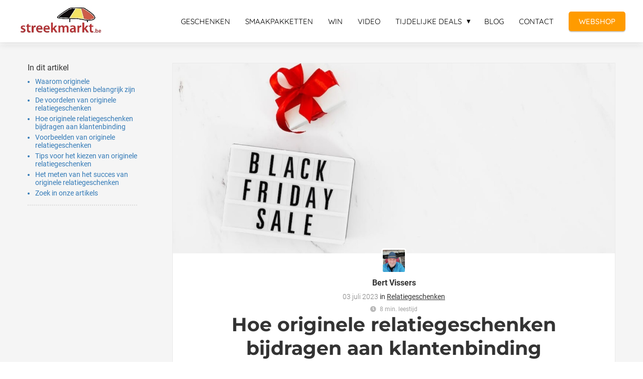

--- FILE ---
content_type: text/html
request_url: https://streekproduct.streekmarkt.be/hoe-originele-relatiegeschenken-bijdragen-aan-klantenbinding_duplicate_4d827ccf79c69a76c823588969a2ab53/
body_size: 20763
content:
<!DOCTYPE html><html
lang="nl" prefix="og: https://ogp.me/ns#"><head><meta
http-equiv="Content-Type" content="text/html; charset=utf-8" /><meta
name="viewport" content="width=device-width, initial-scale=1"><meta
property="og:locale" content="nl_NL"><link
rel="preload" fetchpriority="high" as="image" href="https://media-01.imu.nl/storage/streekproduct.streekmarkt.be/665/streekproduct-belgisch-delicatessen-2.png" imagesrcset=""><link
rel="preload" fetchpriority="high" as="image" href="https://media-01.imu.nl/storage/streekproduct.streekmarkt.be/665/6f24d691-616e-4cfc-bb6e-f8b4a4aa014ethumbnail-2558x1100.jpeg" imagesrcset="https://media-01.imu.nl/storage/166/665/responsive/8419803/6f24d691-616e-4cfc-bb6e-f8b4a4aa014ethumbnail-2558x1100_2140_920.jpeg 2140w, https://media-01.imu.nl/storage/166/665/responsive/8419803/6f24d691-616e-4cfc-bb6e-f8b4a4aa014ethumbnail-2558x1100_1790_770.jpeg 1790w, https://media-01.imu.nl/storage/166/665/responsive/8419803/6f24d691-616e-4cfc-bb6e-f8b4a4aa014ethumbnail-2558x1100_1498_644.jpeg 1498w, https://media-01.imu.nl/storage/166/665/responsive/8419803/6f24d691-616e-4cfc-bb6e-f8b4a4aa014ethumbnail-2558x1100_1253_539.jpeg 1253w, https://media-01.imu.nl/storage/166/665/responsive/8419803/6f24d691-616e-4cfc-bb6e-f8b4a4aa014ethumbnail-2558x1100_1048_451.jpeg 1048w, https://media-01.imu.nl/storage/166/665/responsive/8419803/6f24d691-616e-4cfc-bb6e-f8b4a4aa014ethumbnail-2558x1100_877_377.jpeg 877w, https://media-01.imu.nl/storage/166/665/responsive/8419803/6f24d691-616e-4cfc-bb6e-f8b4a4aa014ethumbnail-2558x1100_734_316.jpeg 734w, https://media-01.imu.nl/storage/166/665/responsive/8419803/6f24d691-616e-4cfc-bb6e-f8b4a4aa014ethumbnail-2558x1100_614_264.jpeg 614w, https://media-01.imu.nl/storage/166/665/responsive/8419803/6f24d691-616e-4cfc-bb6e-f8b4a4aa014ethumbnail-2558x1100_513_221.jpeg 513w, https://media-01.imu.nl/storage/streekproduct.streekmarkt.be/665/6f24d691-616e-4cfc-bb6e-f8b4a4aa014ethumbnail-2558x1100.jpeg 2558w"><link
rel="preload" fetchpriority="high" as="image" href="https://secure.gravatar.com/avatar/4dc0951ad82c89cf469e62a544cc0214?s=96&d=mm&r=g" imagesrcset="https://media-01.imu.nl/storage/166/665/responsive/8419803/6f24d691-616e-4cfc-bb6e-f8b4a4aa014ethumbnail-2558x1100_2140_920.jpeg 2140w, https://media-01.imu.nl/storage/166/665/responsive/8419803/6f24d691-616e-4cfc-bb6e-f8b4a4aa014ethumbnail-2558x1100_1790_770.jpeg 1790w, https://media-01.imu.nl/storage/166/665/responsive/8419803/6f24d691-616e-4cfc-bb6e-f8b4a4aa014ethumbnail-2558x1100_1498_644.jpeg 1498w, https://media-01.imu.nl/storage/166/665/responsive/8419803/6f24d691-616e-4cfc-bb6e-f8b4a4aa014ethumbnail-2558x1100_1253_539.jpeg 1253w, https://media-01.imu.nl/storage/166/665/responsive/8419803/6f24d691-616e-4cfc-bb6e-f8b4a4aa014ethumbnail-2558x1100_1048_451.jpeg 1048w, https://media-01.imu.nl/storage/166/665/responsive/8419803/6f24d691-616e-4cfc-bb6e-f8b4a4aa014ethumbnail-2558x1100_877_377.jpeg 877w, https://media-01.imu.nl/storage/166/665/responsive/8419803/6f24d691-616e-4cfc-bb6e-f8b4a4aa014ethumbnail-2558x1100_734_316.jpeg 734w, https://media-01.imu.nl/storage/166/665/responsive/8419803/6f24d691-616e-4cfc-bb6e-f8b4a4aa014ethumbnail-2558x1100_614_264.jpeg 614w, https://media-01.imu.nl/storage/166/665/responsive/8419803/6f24d691-616e-4cfc-bb6e-f8b4a4aa014ethumbnail-2558x1100_513_221.jpeg 513w, https://media-01.imu.nl/storage/streekproduct.streekmarkt.be/665/6f24d691-616e-4cfc-bb6e-f8b4a4aa014ethumbnail-2558x1100.jpeg 2558w"><link
rel="preconnect" href="https://cdnjs.cloudflare.com"><link
rel="preconnect" href="https://app.phoenixsite.nl"><link
rel="preconnect" href="https://media-01.imu.nl"><link
rel="icon" href="https://media-01.imu.nl/storage/streekproduct.streekmarkt.be/665/faviconfoodbelgium-32x32.png" type="image/x-icon" /><style>body,html{max-width:100%;display:none;font-family:"Roboto"}#wrapper{min-height:100%}.pricing-stars
p{font-family:FontAwesome}.editing-mode-message{display:none !important}</style><script>window.phx_track = window.phx_track || function() { (window.phx_track.q = window.phx_track.q || []).push(arguments) }</script><link
rel="amphtml" href="https://streekproduct.streekmarkt.be/hoe-originele-relatiegeschenken-bijdragen-aan-klantenbinding_duplicate_4d827ccf79c69a76c823588969a2ab53/amp/"><script>window.pages_url = "https://app.phoenixsite.nl/";</script><script async src="[data-uri]" data-type="marketing"></script><meta
property="fb:admins" content="151563221618575"/><script data-type="functional" lazy-script="[data-uri]"></script> <meta
name="google-site-verification" content="7hKb8Hw1af6VwdEJZJwVC1snTqQxKp-5SrMpE3Dk28E" /> <script type="text/javascript" src="[data-uri]" data-type="functional"></script> <title>Hoe originele relatiegeschenken bijdragen aan klantenbinding</title><meta
name="description" content="Waarom originele relatiegeschenken belangrijk zijn Het belang van klantenbinding Het belang van klantenbinding kan niet worden onderschat in de hedendaagse zakelijke wereld. Het is essentieel voor bedrijven om een.."/><meta
name="keywords" content=""/><meta
name="robots" content="index, follow"/><link
rel="dns-prefetch" href="//cdn.phoenixsite.nl" /><link><link
rel="dns-prefetch" href="//app.phoenixsite.nl" /><link><link
rel="canonical" href="https://streekproduct.streekmarkt.be/hoe-originele-relatiegeschenken-bijdragen-aan-klantenbinding_duplicate_4d827ccf79c69a76c823588969a2ab53/"><meta
property="og:type" content="article"/><meta
name="twitter:card" content="summary" /><meta
property="og:title" content="Hoe originele relatiegeschenken bijdragen aan klantenbinding"/><meta
property="og:description" content="..."/><meta
property="og:image" content="https://media-01.imu.nl/storage/streekproduct.streekmarkt.be/665/6f24d691-616e-4cfc-bb6e-f8b4a4aa014ethumbnail-2558x1100.jpeg"/><meta
property="og:url" content="https://streekproduct.streekmarkt.be/hoe-originele-relatiegeschenken-bijdragen-aan-klantenbinding_duplicate_4d827ccf79c69a76c823588969a2ab53/"/><script type="application/ld+json">{
          "@context": "https://schema.org",
          "@type": "NewsArticle",
          "mainEntityOfPage": {
            "@type": "WebPage",
            "@id": "https://streekproduct.streekmarkt.be/hoe-originele-relatiegeschenken-bijdragen-aan-klantenbinding_duplicate_4d827ccf79c69a76c823588969a2ab53/"
          },
          "headline": "Hoe originele relatiegeschenken bijdragen aan klantenbinding",
          "image": [
            "https://media-01.imu.nl/storage/streekproduct.streekmarkt.be/665/6f24d691-616e-4cfc-bb6e-f8b4a4aa014ethumbnail-2558x1100.jpeg"
           ],
                "datePublished": "2023-07-03 10:18:00",
                "dateModified": "2023-07-03 10:18:20",
          "author": {
            "@type": "Person",
            "name": "Bert Vissers"
          },
           "publisher": {
            "@type": "Organization",
            "name": "Streekmarkt/FoodBelgium",
            "logo": {
              "@type": "ImageObject",
              "url": "https://media-01.imu.nl/storage/streekproduct.streekmarkt.be/665/streekproduct-belgisch-delicatessen-2.png"
            }
          },
          "description": ""
        }</script><script>window.active_data_resources_comments = {"app_domain":"https:\/\/app.phoenixsite.nl","privacy_policy_url":"https:\/\/streekproduct.streekmarkt.be\/privacypolicy","website_lang":"nl_NL","translations":{"publish_comment":"Reactie plaatsen","your_comment":"Jouw reactie...","characters_used":"karakters gebruikt","name":"Naam","email":"E-mail","email_wont_be_published":"Je e-mailadres zal nooit worden gedeeld of gepubliceerd"},"article":{"id":263751,"domain":"streekproduct.streekmarkt.be","comments_manually_approve":0,"comments_allow_anonymous":0}}</script><script type="application/javascript">window.addEventListener("load", function () {
                    let buttons = document.getElementsByClassName("leave-comment-btn");
                    let commentScriptLoaded = false;
                    
                    function addCommentScript(entries) {
                      if (!entries[0].isIntersecting) return;
                      if (commentScriptLoaded) return;
                      commentScriptLoaded = true;
                      let headID = document.getElementsByTagName("head")[0];
                      let newScript = document.createElement("script");
                      newScript.type = "text/javascript";
                      newScript.src = "https://app.phoenixsite.nl/js/comments.js?v=20251216193724";
                      headID.appendChild(newScript);
                    }
                    
                    let options = {
                      rootMargin: "0px",
                      threshold: 0.1
                    }
                    
                    let observer = new IntersectionObserver((entries) => addCommentScript(entries), options);
    
                    for (let i = 0; i < buttons.length; i++) {
                      observer.observe(buttons[i])
                    }
                });</script> <script>var base_pages_api_url = "https://app.phoenixsite.nl/";</script> <script>let url_string = window.location.href;
  let url = new URL(url_string);
  let order_value = url.searchParams.get("order_value");
  let order_name = url.searchParams.get("product_name");
  let order_sku = url.searchParams.get("sku");
  let order_number = url.searchParams.get("nr");
  let order_quantity = url.searchParams.get("quantity");

  if(!!order_value && !!order_name && !!order_sku && !!order_number && !!order_quantity) {
    window.dataLayer = window.dataLayer || [];
    dataLayer.push({
      "event": "purchase",
      "transactionId": order_number,
      "transactionTotal": order_value,
      "transactionProducts": [{
        "sku": order_sku,
        "name": order_name,
        "price": order_value,
        "quantity":order_quantity
      }] });
  }</script> <script defer src="https://cdnjs.cloudflare.com/ajax/libs/jquery/3.6.0/jquery.min.js"></script> <script defer src="https://cdn.phoenixsite.nl/pageomatic/assets/js/client/parameter-vars.js?v=20251216193724"></script> <script defer src="https://cdn.phoenixsite.nl/pageomatic/assets/js/client/img-popup-box.js?v=20251216193724"></script> <script defer src="https://cdn.phoenixsite.nl/pageomatic/assets/js/client/video-popup-box.js?v=20251216193724"></script> <script defer src="https://cdn.phoenixsite.nl/pageomatic/assets/js/client/portfolio-popup-box.js?v=20251216193724"></script> <script defer src="https://cdn.phoenixsite.nl/pageomatic/assets/js/client/menu-scroll.js?v=20251216193724"></script> <script defer src="https://cdn.phoenixsite.nl/pageomatic/assets/js/client/anchor-scroll-script.js?x=2&v=20251216193724"></script> <script defer src="https://cdn.phoenixsite.nl/pageomatic/assets/js/client/box-slider-script.js?v=20251216193724"></script> <script defer src="https://cdn.phoenixsite.nl/pageomatic/assets/js/client/common-scripts-ps.js?v=20251216193724"></script> <script defer src="https://cdn.phoenixsite.nl/pageomatic/assets/js/client/two-step-optin-trigger.js?v=20251216193724"></script> <script defer type='text/javascript' src="https://cdn.phoenixsite.nl/pageomatic/assets/js/client/phx-admin-menu.js?v=20251216193724"></script> <script defer type='text/javascript' src="https://cdn.phoenixsite.nl/pageomatic/assets/js/client/fake-scroll.js"></script> <script defer type='text/javascript' src="https://cdn.phoenixsite.nl/pageomatic/assets/js/client/reading-progressbar.js"></script> <script defer src="https://app.phoenixsite.nl/js/popups.js?v=20251216193724"></script> <script defer src="https://cdn.phoenixsite.nl/pageomatic/assets/js/client/turbo-snippets-new.js?v=20251216193724"></script> <script defer src="https://cdn.phoenixsite.nl/pageomatic/assets/js/client/blogpost-scripts.js?v=20251216193724"></script> <script defer src="https://cdn.phoenixsite.nl/pageomatic/assets/js/client/optin-forms.js?v=20251216193724"></script> <script  src="https://cdn.phoenixsite.nl/pageomatic/assets/js/client/uuid.js?v=20251216193724"></script> <script defer src="https://cdn.phoenixsite.nl/pageomatic/assets/js/client/social-counter.js?v=20251216193724"></script> <script defer src="https://cdn.phoenixsite.nl/pageomatic/assets/js/client/news-unit-new.js?v=20251216193724"></script> <script async
            defer
            src="https://sc.imu.nl/js/phx-analytics.js?v=20251216193724"
            data-w-id="98"
            data-p-t="blog_post_template"
    ></script> <link
rel="stylesheet" type="text/css" href="https://cdn.phoenixsite.nl/pageomatic/assets/css/releases/ross-specter-theme-general.css?v=20251216193724"><link
rel="stylesheet" type="text/css" href="https://cdn.phoenixsite.nl/pageomatic/assets/css/pages-phoenix-footers.css?v=20251216193724"><link
rel="stylesheet" type="text/css" href="https://cdn.phoenixsite.nl/pageomatic/assets/css/master-style.css?v=20251216193724"><link
rel="stylesheet" type="text/css" href="https://cdn.phoenixsite.nl/pageomatic/assets/css/releases/phx-admin-menu.css?v=20251216193724"><link
rel="stylesheet" type="text/css" href="https://app.phoenixsite.nl/api/v1.0/assets/custom.css?domain=streekproduct.streekmarkt.be&website_design_id=136&v=20251216193724-1554300755"><link
rel="preload" href="https://cdnjs.cloudflare.com/ajax/libs/font-awesome/5.15.4/css/all.min.css" as="style" onload="this.onload=null;this.rel='stylesheet'"><link
rel="preload" href="https://cdn.phoenixsite.nl/pageomatic/assets/css/font-styles/poppins.css" as="style" onload="this.onload=null;this.rel='stylesheet'"><link
rel="preload" href="https://cdn.phoenixsite.nl/pageomatic/assets/css/font-styles/didact-gothic.css" as="style" onload="this.onload=null;this.rel='stylesheet'"><link
rel="preload" href="https://cdn.phoenixsite.nl/pageomatic/assets/css/font-styles/quicksand.css" as="style" onload="this.onload=null;this.rel='stylesheet'"><link
rel="preload" href="https://cdn.phoenixsite.nl/pageomatic/assets/css/font-styles/raleway.css" as="style" onload="this.onload=null;this.rel='stylesheet'"><link
rel="preload" href="https://cdn.phoenixsite.nl/pageomatic/assets/css/font-styles/montserrat.css" as="style" onload="this.onload=null;this.rel='stylesheet'"><link
rel="preload" href="https://cdn.phoenixsite.nl/pageomatic/assets/css/font-styles/open-sans.css" as="style" onload="this.onload=null;this.rel='stylesheet'"><link
rel="preload" href="https://cdn.phoenixsite.nl/pageomatic/assets/css/font-styles/roboto.css" as="style" onload="this.onload=null;this.rel='stylesheet'"><link
rel="preload" href="https://fonts.googleapis.com/css?family=Acme&display=swap" as="style" onload="this.onload=null;this.rel='stylesheet'"><link
rel="preload" href="https://fonts.googleapis.com/css?family=Merienda:400,700&display=swap" as="style" onload="this.onload=null;this.rel='stylesheet'"><link
rel="preload" href="https://fonts.googleapis.com/css?family=Ubuntu:400,500,700&display=swap" as="style" onload="this.onload=null;this.rel='stylesheet'"><noscript><link
rel="stylesheet" href="https://cdnjs.cloudflare.com/ajax/libs/font-awesome/5.15.4/css/all.min.css"><link
rel="stylesheet" href="https://cdn.phoenixsite.nl/pageomatic/assets/css/font-styles/poppins.css"><link
rel="stylesheet" href="https://cdn.phoenixsite.nl/pageomatic/assets/css/font-styles/didact-gothic.css"><link
rel="stylesheet" href="https://cdn.phoenixsite.nl/pageomatic/assets/css/font-styles/quicksand.css"><link
rel="stylesheet" href="https://cdn.phoenixsite.nl/pageomatic/assets/css/font-styles/raleway.css"><link
rel="stylesheet" href="https://cdn.phoenixsite.nl/pageomatic/assets/css/font-styles/montserrat.css"><link
rel="stylesheet" href="https://cdn.phoenixsite.nl/pageomatic/assets/css/font-styles/open-sans.css"><link
rel="stylesheet" href="https://cdn.phoenixsite.nl/pageomatic/assets/css/font-styles/roboto.css"><link
rel="stylesheet" href="https://fonts.googleapis.com/css?family=Acme&display=swap"><link
rel="stylesheet" href="https://fonts.googleapis.com/css?family=Merienda:400,700&display=swap"><link
rel="stylesheet" href="https://fonts.googleapis.com/css?family=Ubuntu:400,500,700&display=swap"></noscript><script>window.phxsite = {"app_domain":"https:\/\/app.phoenixsite.nl","pages_version":2.1};</script> </head><body> <script data-type="marketing">!function (f, b, e, v, n, t, s) {
			if (f.fbq) return; n = f.fbq = function () {
				n.callMethod ?
					n.callMethod.apply(n, arguments) : n.queue.push(arguments)
			}; if (!f._fbq) f._fbq = n;
			n.push = n; n.loaded = !0; n.version = '2.0'; n.queue = []; t = b.createElement(e); t.async = !0;
			t.src = v; s = b.getElementsByTagName(e)[0]; s.parentNode.insertBefore(t, s)
		}(window,
			document, 'script', 'https://connect.facebook.net/en_US/fbevents.js');
		fbq('init', '1530683540579541'); // Insert your pixel ID here.</script> <noscript>
<img
height="1" width="1" style="display:none"
src="https://www.facebook.com/tr?id=1530683540579541&ev=PageView&noscript=1" />
</noscript><div
id="wrapper"> <script type="application/ld+json">{
                    "@context": "https://schema.org",
                    "@type": "Organization",

                    "@id": " https://streekproduct.streekmarkt.be ",
                    "name" : " Streekmarkt/FoodBelgium ",
                    "url": " https://streekproduct.streekmarkt.be ",
                    "email": " info@streekmarkt.be ",
                    "telephone": " 0493/68.23.96 ",
                    "address": {
                        "@type": "PostalAddress",
                        "streetAddress": " Dulgaardstraat 26 ",
                        "addressLocality": " Bilzen ",
                        "postalCode": " 3740 ",
                        "addressCountry": "NL"
                    },
                    "logo": "https://media-01.imu.nl/storage/streekproduct.streekmarkt.be/665/streekproduct-belgisch-delicatessen-2.png", "sameAs" :
                    [
                        "https://www.facebook.com/streekmarkt.be/", "https://twitter.com/streekmarkt_be", "https://www.youtube.com/user/Streekmarkt", "https://www.instagram.com/foodbelgium123", "0032493682396"
                    ]
                }</script><div
id="fb-root"></div><div
class="read-progress-wrapper reading-small-top"><div
class="progress-start-point"></div><div
class="read-progress-bar"><div
class="read-progress reading-progress-bar-bg"><div
class="progress-icon-holder">
<i
class="fa fa-heart "></i></div></div></div><div
class="progress-end-point"></div></div><script>window.pages_url = "https://app.phoenixsite.nl/";</script><script>function getFBCookie(cname) {
                        let name = cname + "=";
                    let decodedCookie = decodeURIComponent(document.cookie);
                    let ca = decodedCookie.split(";");
                    for(let i = 0; i <ca.length; i++) {
                            let c = ca[i];
                        while (c.charAt(0) == " ") {
                            c = c.substring(1);
                        }
                        if (c.indexOf(name) == 0) {
                            return c.substring(name.length, c.length);
                        }
                    }
                    return "";
                }const fbp = getFBCookie('_fbp'); const fbc = getFBCookie('_fbc');window.page_view_uuid = generateUUID();fbq('track', 'PageView', {fbp: fbp, fbc: fbc,} );window.push_page_view = true;</script><div><div
class="header-client-styling"><div
class="basic-header-styling small-size-header"><div
class="desktop-header fixed"><div
style="background-color: #ffffff; color: #000000" class="preview-header-item small-size-header"><div
class="header-item-placement full-width-header">
<a
href="https://streekproduct.streekmarkt.be/" class="logo-link"><div
class="desktop-logo">
<img
src="https://media-01.imu.nl/storage/streekproduct.streekmarkt.be/665/streekproduct-belgisch-delicatessen-2.png" alt="streekproduct belgisch delicatessen 2" title="Streekproducten en delicatessen uit heel België: het verhaal en de ambacht achter het streekproduct staan centraal. Proef België!" srcset="" width="" height=""></div>
</a><div
class="menu-bar"><div
class="menu-list menu-margin" style="color: #000000">
<a
href="https://streekproduct.streekmarkt.be/relatiegeschenken/" class="menu-link-styling" ><div
class="menu-item menu-item-background    background-effect">
GESCHENKEN</div>
</a></div><div
class="menu-list menu-margin" style="color: #000000">
<a
href="https://streekproduct.streekmarkt.be/smaakpakket-belgische-streekproducten/" class="menu-link-styling" ><div
class="menu-item menu-item-background    background-effect">
SMAAKPAKKETTEN</div>
</a></div><div
class="menu-list menu-margin" style="color: #000000">
<a
href="https://streekproduct.streekmarkt.be/win/" class="menu-link-styling" ><div
class="menu-item menu-item-background    background-effect">
WIN</div>
</a></div><div
class="menu-list menu-margin" style="color: #000000">
<a
href="https://streekproduct.streekmarkt.be/videos/" class="menu-link-styling" ><div
class="menu-item menu-item-background    background-effect">
VIDEO</div>
</a></div><div
class="menu-list menu-margin" style="color: #000000"><div
class="menu-link-styling"><div
class="menu-item menu-item-background    sub-menu-triangle background-effect">
TIJDELIJKE DEALS</div></div><div
class="sub-menu-container">
<a
href="https://streekproduct.streekmarkt.be/probeer-marbi-choco/" ><div
class="sub-menu-item menu-item-background"><div>
PROEF MARBI</div></div>
</a></div></div><div
class="menu-list menu-margin" style="color: #000000">
<a
href="https://streekproduct.streekmarkt.be/blog-belgische-streekproducten/" class="menu-link-styling" ><div
class="menu-item menu-item-background    background-effect">
BLOG</div>
</a></div><div
class="menu-list menu-margin" style="color: #000000">
<a
href="https://streekproduct.streekmarkt.be/contact/" class="menu-link-styling" ><div
class="menu-item menu-item-background    background-effect">
CONTACT</div>
</a></div><div
class="menu-list">
<a
href="https://www.foodbelgium.com" target=&quot;_blank&quot;><div
class="menu-item" style="color: #000000;"><div
class="cta-header-button " style="color: #ffffff; background-color: #ff9b00">
WEBSHOP</div></div>
</a></div></div></div></div></div></div><div
class="mobile-header top-mobile-template"><div
style="background-color: #ffffff; color: #000000" class="mobile-header-bar">
<a
href="https://streekproduct.streekmarkt.be/"><div
class="mobile-logo">
<img
src="https://media-01.imu.nl/storage/streekproduct.streekmarkt.be/665/streekproduct-belgisch-delicatessen-2.png" alt="streekproduct belgisch delicatessen 2" title="Streekproducten en delicatessen uit heel België: het verhaal en de ambacht achter het streekproduct staan centraal. Proef België!" srcset="" width="" height=""></div>
</a><div
class="mobile-header-menu-bar"><div
class="burger-menu-icon">
<i
class="fa fa-bars"></i></div></div></div><div
class="mobile-menu-item-container" style="background-color: #ffffff">
<a
href="https://streekproduct.streekmarkt.be/relatiegeschenken/"><div
class="mobile-menu-nav-item " style="color: #000000">
GESCHENKEN</div>
</a>
<a
href="https://streekproduct.streekmarkt.be/smaakpakket-belgische-streekproducten/"><div
class="mobile-menu-nav-item " style="color: #000000">
SMAAKPAKKETTEN</div>
</a>
<a
href="https://streekproduct.streekmarkt.be/win/"><div
class="mobile-menu-nav-item " style="color: #000000">
WIN</div>
</a>
<a
href="https://streekproduct.streekmarkt.be/videos/"><div
class="mobile-menu-nav-item " style="color: #000000">
VIDEO</div>
</a><div
class="mobile-menu-nav-item has-sub-menu" style="color: #000000"><div
class="top-level-name ">
TIJDELIJKE DEALS</div><div
class="mobile-sub-menu-wrapper">
<a
href="https://streekproduct.streekmarkt.be/probeer-marbi-choco/"><div
class="mobile-submenu-nav-item" style="color: #000000"><div>
PROEF MARBI</div></div>
</a></div></div>
<a
href="https://streekproduct.streekmarkt.be/blog-belgische-streekproducten/"><div
class="mobile-menu-nav-item " style="color: #000000">
BLOG</div>
</a>
<a
href="https://streekproduct.streekmarkt.be/contact/"><div
class="mobile-menu-nav-item " style="color: #000000">
CONTACT</div>
</a><div
class="mobile-bottom-flex">
<a
class="mobile-cta-button" href="https://www.foodbelgium.com" target=&quot;_blank&quot;><div
class="menu-item" style="color: #000000;"><div
class="cta-header-button " style="color: #ffffff; background-color: #ff9b00">
WEBSHOP</div></div>
</a></div></div></div></div></div><div
class="two-step-optin-wrapper ross-specter-theme"><div
class="two-step-popup primary-c-bg-gradient two-step-close"></div></div><div
id="loadbalancer_valid_cache" style="display:none"></div><div
class="odd-even-row  all-devices  ross-specter-theme"><div
class="row-nest-one" data-rowuuid="1548235c-8835-449a-ba40-c87583e18fb7" id="2" data-element="index-blogpost-template"><div
class="row-nest-two" id="content_row_6659392"><div
class="row-nest-three row-bg-gray     " style="color: #333333; background-color: ; background-image: ; "><div
class="full-row no-padding-top-row higher-z-index blogpost-template-wrapper ross-specter-theme ross-specter-theme-content" ><div
class="share-icons-wrap"><div
class="share-icons-modal"><div
class="close-share-modal primary-c-contrast-txt">
<i
class="fa fa-times"></i></div><div
class="share-modal-title primary-c-bg primary-c-contrast-txt">
Sharing would be great!</div><div
class="share-modal-text">
Sharing would be great!</div><div
class="share-modal-inner">
<a
data-platform="facebook" class="share-post-btn share-post-btn-frame facebook mimic-title" >
<i
class="fab fa-facebook"></i><div
class="share-post-btn-txt">
Delen</div><div
class="share-count">
0</div>
</a>
<a
data-platform="twitter" class="share-post-btn share-post-btn-frame twitter mimic-title" style="background-color: #14171A!important;" >
<svg
xmlns="http://www.w3.org/2000/svg" width="16" height="16" fill="currentColor" class="bi bi-twitter-x" viewBox="0 0 16 16" style="margin-right: 10px; margin-left: 10px;">
<path
d="M12.6.75h2.454l-5.36 6.142L16 15.25h-4.937l-3.867-5.07-4.425 5.07H.316l5.733-6.57L0 .75h5.063l3.495 4.633L12.601.75Zm-.86 13.028h1.36L4.323 2.145H2.865z"/>
</svg><div
class="share-post-btn-txt">
Delen</div><div
class="share-count">
0</div>
</a>
<a
data-platform="linkedin" class="share-post-btn share-post-btn-frame linkedin mimic-title" >
<i
class="fab fa-linkedin"></i><div
class="share-post-btn-txt">
Delen</div><div
class="share-count">
0</div>
</a>
<a
data-platform="pinterest" class="share-post-btn share-post-btn-frame pinterest mimic-title" >
<i
class="fab fa-pinterest"></i><div
class="share-post-btn-txt">
Delen</div><div
class="share-count">
0</div>
</a>
<a
target="_blank" href="whatsapp://send?text=https://streekproduct.streekmarkt.be/hoe-originele-relatiegeschenken-bijdragen-aan-klantenbinding_duplicate_4d827ccf79c69a76c823588969a2ab53/" class="share-post-btn whatsapp mimic-title" >
<i
class="fab fa-whatsapp"></i><div
class="share-post-btn-txt">
Delen</div><div
class="share-count">
0</div>
</a></div></div></div><div
class="subscribe-wrap"><div
class="subscribe-modal"><div
class="close-subscribe-modal primary-c-contrast-txt">
<i
class="fa fa-times"></i></div><div
class="subscribe-modal-title primary-c-contrast-txt primary-c-bg">
Schrijf in op onze gratis nieuwsbrief</div><div
class="subscribe-modal-text">
SCHRIJF IN</div><div
class="subscribe-modal-form"><div
class="align-left" ><div
class="inline-form"><div
class="optin-form-wrapper"><div
class="two-step-notify-wrap"><div
class="error-txt"></div><div
class="success-txt"></div></div><div
action="https://streekproduct.streekmarkt.be/apps/email_marketing/v1/submit_optin_form" data-form-id="32676" data-label-id="0" class="pages-optin-form">
<input
class="input-email" autocomplete="off" name="email" type="text" required placeholder="Email*"><input
class="input-name" autocomplete="off" name="name" type="text" required placeholder="Naam*"><input
name="optin_step_type" type="hidden" value="1_step"><input
name="element_spot_content_option_id" type="hidden" value=""><input
name="form_id" type="hidden" value="32676"><input
name="redirect_url" type="hidden" value=""><textarea id="content" name="maple_content" class="maple-syrup-jar" autocomplete="off"></textarea><div
class="clear"></div><div
class="checkbox-flex"  style="display: none !important;" >
<input
type="checkbox" name="gdpr-check" value="true"><div
class="checkbox-text"></div></div>
<button
class="general-btn general-btn-bg general-btn-border general-btn-shadow optin-submit-btn" :classHolder  type="button">
SCHRIJF IN
</button></div></div></div></div> <script>if (window.phx_track) window.phx_track('view_optin', 'emform32676', null, {}, true);</script> </div><div
class="subscribe-modal-social" ><div
class="subscribe-social-title"></div><div
class="row socialmediaprofiles"><div
class="col-xs-12">
<a
href="https://www.facebook.com/streekmarkt.be/" class="link-facebook" target="_blank">
<span
class="fab fa-facebook facebook"></span><div
class="hidden-profile-bg"></div>
</a>
<a
href="https://twitter.com/streekmarkt_be" class="link-twitter" style="background-color: #14171A;" target="_blank">
<svg
xmlns="http://www.w3.org/2000/svg" width="16" height="16" fill="white" class="bi bi-twitter-x" viewBox="0 0 16 16">
<path
d="M12.6.75h2.454l-5.36 6.142L16 15.25h-4.937l-3.867-5.07-4.425 5.07H.316l5.733-6.57L0 .75h5.063l3.495 4.633L12.601.75Zm-.86 13.028h1.36L4.323 2.145H2.865z"/>
</svg><div
class="hidden-profile-bg"></div>
</a>
<a
href="https://www.youtube.com/user/Streekmarkt" class="link-youtube" target="_blank">
<span
class="fab fa-youtube youtube"></span><div
class="hidden-profile-bg"></div>
</a>
<a
href="https://www.instagram.com/foodbelgium123" class="link-instagram" target="_blank">
<span
class="fab fa-instagram instagram"></span><div
class="hidden-profile-bg"></div>
</a>
<a
href="https://wa.me/0032493682396" class="link-whatsapp" target="_blank">
<span
class="fab fa-whatsapp whatsapp"></span><div
class="hidden-profile-bg"></div>
</a></div></div></div></div></div><div
class="full-row-center" style="z-index: 10;"><div
class="index-blogpost-wrapper"><div
class="large-image-blogpost-index"><div
class="sidebar-sticky"><div
class="cc-index-wrapper"><div
class="cc-index-title">
In dit artikel</div><div
class="mobile-index">
Inhoudsopgave</div><div
class="paragraph-style"><div
class="article-index-wrapper"><ul><li><a
class="index-link" href="#waarom_originele_relatiegeschenken_belangrijk_zijn">Waarom originele relatiegeschenken belangrijk zijn</a></li><li><a
class="index-link" href="#de_voordelen_van_originele_relatiegeschenken">De voordelen van originele relatiegeschenken</a></li><li><a
class="index-link" href="#hoe_originele_relatiegeschenken_bijdragen_aan_klantenbinding">Hoe originele relatiegeschenken bijdragen aan klantenbinding</a></li><li><a
class="index-link" href="#voorbeelden_van_originele_relatiegeschenken">Voorbeelden van originele relatiegeschenken</a></li><li><a
class="index-link" href="#tips_voor_het_kiezen_van_originele_relatiegeschenken">Tips voor het kiezen van originele relatiegeschenken</a></li><li><a
class="index-link" href="#het_meten_van_het_succes_van_originele_relatiegeschenken">Het meten van het succes van originele relatiegeschenken</a></li><li><a
class="index-link" href="#zoek_in_onze_artikels">Zoek in onze artikels</a></li></ul></div></div></div><div
class="content-canon-related-articles"></div></div></div><div
class="blogpost-border-class"><div
class="large-img-blogpost-hero">
<img
src="https://media-01.imu.nl/storage/streekproduct.streekmarkt.be/665/6f24d691-616e-4cfc-bb6e-f8b4a4aa014ethumbnail-2558x1100.jpeg" srcset="https://media-01.imu.nl/storage/166/665/responsive/8419803/6f24d691-616e-4cfc-bb6e-f8b4a4aa014ethumbnail-2558x1100_2140_920.jpeg 2140w, https://media-01.imu.nl/storage/166/665/responsive/8419803/6f24d691-616e-4cfc-bb6e-f8b4a4aa014ethumbnail-2558x1100_1790_770.jpeg 1790w, https://media-01.imu.nl/storage/166/665/responsive/8419803/6f24d691-616e-4cfc-bb6e-f8b4a4aa014ethumbnail-2558x1100_1498_644.jpeg 1498w, https://media-01.imu.nl/storage/166/665/responsive/8419803/6f24d691-616e-4cfc-bb6e-f8b4a4aa014ethumbnail-2558x1100_1253_539.jpeg 1253w, https://media-01.imu.nl/storage/166/665/responsive/8419803/6f24d691-616e-4cfc-bb6e-f8b4a4aa014ethumbnail-2558x1100_1048_451.jpeg 1048w, https://media-01.imu.nl/storage/166/665/responsive/8419803/6f24d691-616e-4cfc-bb6e-f8b4a4aa014ethumbnail-2558x1100_877_377.jpeg 877w, https://media-01.imu.nl/storage/166/665/responsive/8419803/6f24d691-616e-4cfc-bb6e-f8b4a4aa014ethumbnail-2558x1100_734_316.jpeg 734w, https://media-01.imu.nl/storage/166/665/responsive/8419803/6f24d691-616e-4cfc-bb6e-f8b4a4aa014ethumbnail-2558x1100_614_264.jpeg 614w, https://media-01.imu.nl/storage/166/665/responsive/8419803/6f24d691-616e-4cfc-bb6e-f8b4a4aa014ethumbnail-2558x1100_513_221.jpeg 513w, https://media-01.imu.nl/storage/streekproduct.streekmarkt.be/665/6f24d691-616e-4cfc-bb6e-f8b4a4aa014ethumbnail-2558x1100.jpeg 2558w" width="2558" height="1100""" alt="Hoe originele relatiegeschenken bijdragen aan klantenbinding"></div><div
class="blogpost-unit-wrapper large-img-blogpost-unit has-index inner-content"><div
class="blogpost-share-wrap-sidedock"><div
class="share-buttons-cta-txt"></div><div
class="share-buttons-wrap" style="display: none;">
<a
data-platform="facebook" class="share-post-btn share-post-btn-frame facebook mimic-title" >
<i
class="fab fa-facebook  color-icon"></i><div
class="share-post-btn-txt">
Delen</div><div
class="share-count facebook-share-count">
0</div>
</a>
<a
data-platform="twitter" class="share-post-btn share-post-btn-frame twitter mimic-title" style="background-color: #14171A!important;" >
<svg
xmlns="http://www.w3.org/2000/svg" width="16" height="16" fill="currentColor" class="bi bi-twitter-x" viewBox="0 0 16 16" style="margin-right: 10px; margin-left: 10px;">
<path
d="M12.6.75h2.454l-5.36 6.142L16 15.25h-4.937l-3.867-5.07-4.425 5.07H.316l5.733-6.57L0 .75h5.063l3.495 4.633L12.601.75Zm-.86 13.028h1.36L4.323 2.145H2.865z"/>
</svg><div
class="share-post-btn-txt">
Delen</div><div
class="share-count twitter-share-count">
0</div>
</a>
<a
data-platform="linkedin" class="share-post-btn share-post-btn-frame linkedin mimic-title" >
<i
class="fab fa-linkedin color-icon"></i><div
class="share-post-btn-txt">
Delen</div><div
class="share-count linkedin-share-count">
0</div>
</a>
<a
data-platform="pinterest" class="share-post-btn share-post-btn-frame pinterest mimic-title" >
<i
class="fab fa-pinterest  color-icon"></i><div
class="share-post-btn-txt">
Delen</div><div
class="share-count pinterest-share-count">
0</div>
</a>
<a
href="#commentsanchor" class="share-post-btn trigger-comments mimic-title" >
<i
class="fa fa-comments  color-icon"></i><div
class="share-post-btn-txt">
Reageren</div><div
class="share-count">
<i
class="fa fa-plus"></i></div>
</a><div
class="share-post-btn no-animation total-likes-leftbar mimic-title"><div
class="side-total-share-count"><div
class="total-share-count">
0</div>
<i
class="fa fa-heart"></i></div>
<span>Times shared</span></div></div><div
class="subscribe-btn general-btn general-btn-bg general-btn-border general-btn-shadow black-theme-reverse">
SCHRIJF IN</div></div><div
class="blogpost-top-wrap"><div
class="blogpost-info-wrap"><div
class="blogpost-author-img" >
<img
src="https://secure.gravatar.com/avatar/4dc0951ad82c89cf469e62a544cc0214?s=96&d=mm&r=g" width="50" height="50"></div><div
class="blogpost-author-details"><div
class="blogpost-author-name">
<a
href="https://streekproduct.streekmarkt.be/author/bert-vissers">Bert Vissers</a></div><div
class="blogpost-date-category-wrap"><div
class="blogpost-date">
03 juli 2023&nbsp;</div><div
class="blogpost-category">
in <a
href="https://streekproduct.streekmarkt.be/category/relatiegeschenken/">Relatiegeschenken</a></div><div
class="article-avarage-read"><div
class='blog-post-read-time-holder'>8
min. leestijd</div></div></div></div><div
class="blogpost-title"><h1>Hoe originele relatiegeschenken bijdragen aan klantenbinding</h1></div></div><div
class="blogpost-share-wrap-onestep large-hero-img-blogpost-share-wrap-onestep"><div
class="share-buttons-cta-txt"></div><div
class="share-buttons-wrap" >
<a
data-platform="facebook" class="share-post-btn share-post-btn-frame facebook mimic-title" >
<i
class="fab fa-facebook  color-icon"></i><div
class="share-post-btn-txt">
Delen</div><div
class="share-count facebook-share-count">
0</div>
</a>
<a
data-platform="twitter" class="share-post-btn share-post-btn-frame twitter mimic-title" style="background-color: #14171A!important;" >
<svg
xmlns="http://www.w3.org/2000/svg" width="16" height="16" fill="currentColor" class="bi bi-twitter-x" viewBox="0 0 16 16" style="margin-right: 10px; margin-left: 10px;">
<path
d="M12.6.75h2.454l-5.36 6.142L16 15.25h-4.937l-3.867-5.07-4.425 5.07H.316l5.733-6.57L0 .75h5.063l3.495 4.633L12.601.75Zm-.86 13.028h1.36L4.323 2.145H2.865z"/>
</svg><div
class="share-post-btn-txt">
Delen</div><div
class="share-count twitter-share-count">
0</div>
</a>
<a
data-platform="linkedin" class="share-post-btn share-post-btn-frame linkedin mimic-title" >
<i
class="fab fa-linkedin color-icon"></i><div
class="share-post-btn-txt">
Delen</div><div
class="share-count linkedin-share-count">
0</div>
</a>
<a
data-platform="pinterest" class="share-post-btn pinterest share-post-btn-frame mimic-title" >
<i
class="fab fa-pinterest  color-icon"></i><div
class="share-post-btn-txt">
Delen</div><div
class="share-count pinterest-share-count">
0</div>
</a>
<a
href="#commentsanchor" class="share-post-btn trigger-comments mimic-title" >
<i
class="fa fa-comments  color-icon"></i><div
class="share-post-btn-txt">
Reageren</div>
</a>
<a
target="_blank" href="whatsapp://send?text=https://streekproduct.streekmarkt.be/hoe-originele-relatiegeschenken-bijdragen-aan-klantenbinding_duplicate_4d827ccf79c69a76c823588969a2ab53/"  class="share-post-btn whatsapp mimic-title" >
<i
class="fab fa-whatsapp  color-icon"></i>
<span>Delen</span>
</a></div><div
class="subscribe-btn general-btn general-btn-bg general-btn-border general-btn-shadow black-theme-reverse">
SCHRIJF IN</div></div><div
class="blogpost-share-wrap-twostep standard-blogpost-share-wrap-twostep hidden"><div
class="share-post-btn share-trigger"  ><div
class="share-txt">
Delen</div><div
class="total-shares-header"><div
class="total-shares-header-num total-share-count">
<i
class="fa fa-solid fa-heart"></i></div></div></div><div
class="share-post-btn share-trigger"  style="display: none;"><div
class="share-txt">
Delen</div><div
class="total-shares-header"><div
class="total-shares-header-num total-share-count">
<i
class="fa fa-solid fa-heart"></i></div></div></div>
<a
href="#commentsanchor" class="respond-post-btn" ><div
class="share-txt">
Reageren</div><div
class="respond-icon">
<i
class="fa fa-comments"></i></div>
</a><div
class="subscribe-btn general-btn general-btn-bg general-btn-border general-btn-shadow black-theme-reverse">
SCHRIJF IN</div><div
class="clear"></div></div><div
class="clear"></div></div><div
id="article-content-holder" class="blogpost-content content-canon-desc"><h2 id="waarom_originele_relatiegeschenken_belangrijk_zijn">Waarom originele relatiegeschenken belangrijk zijn</h2><h3>Het belang van klantenbinding</h3><p>Het belang van klantenbinding kan niet worden onderschat in de hedendaagse zakelijke wereld. Het is essentieel voor bedrijven om een sterke band met hun klanten op te bouwen en te behouden. Klantenbinding zorgt voor loyaliteit en vertrouwen, wat op zijn beurt kan leiden tot herhaalaankopen en positieve mond-tot-mondreclame. Originele relatiegeschenken spelen een cruciale rol bij het versterken van deze klantenbinding. Door het geven van unieke en persoonlijke geschenken aan klanten, kunnen bedrijven hun waardering tonen en een blijvende indruk achterlaten. Dit kan de klantloyaliteit vergroten en ervoor zorgen dat klanten zich speciaal en gewaardeerd voelen. Het is daarom van groot belang dat bedrijven investeren in het vinden van originele relatiegeschenken die bijdragen aan een sterke klantenbinding.</p><h3>De rol van relatiegeschenken</h3><p>De rol van relatiegeschenken in het bedrijfsleven kan niet worden onderschat. Relatiegeschenken spelen een belangrijke rol bij het opbouwen en onderhouden van relaties met klanten. Ze dienen als een tastbaar bewijs van waardering en kunnen de loyaliteit van klanten vergroten. Door het geven van originele relatiegeschenken laat een bedrijf zien dat het de tijd en moeite neemt om zijn klanten te begrijpen en te waarderen. Bovendien kunnen relatiegeschenken ook dienen als een effectieve marketingtool, aangezien ze de naamsbekendheid van een bedrijf kunnen vergroten en positieve associaties kunnen creëren. Kortom, relatiegeschenken spelen een essentiële rol bij het versterken van de band tussen een bedrijf en zijn klanten.</p><h3>Waarom originaliteit het verschil maakt</h3><p>Originaliteit is een belangrijke factor die het verschil kan maken bij het creëren van sterke klantenbinding. Wanneer bedrijven ervoor kiezen om originele relatiegeschenken aan hun klanten te geven, laat dit zien dat zij moeite hebben gedaan om iets unieks en speciaals te bieden. Dit kan de perceptie van het bedrijf verbeteren en de klantloyaliteit vergroten. Originele relatiegeschenken kunnen ook zorgen voor een positieve merkervaring, waardoor klanten zich gewaardeerd en speciaal voelen. Door het bieden van unieke en creatieve geschenken, kan een bedrijf zich onderscheiden van de concurrentie en een blijvende indruk achterlaten bij klanten.</p><h2 id="de_voordelen_van_originele_relatiegeschenken">De voordelen van originele relatiegeschenken</h2><h3>Positieve indruk achterlaten</h3><p>Een positieve indruk achterlaten is van essentieel belang bij het opbouwen van een sterke klantenbinding. Originele relatiegeschenken spelen hierbij een cruciale rol. Door te kiezen voor unieke en persoonlijke geschenken laat u zien dat u uw klanten waardeert en dat u moeite doet om hen te verrassen. Dit kan variëren van gepersonaliseerde items met het logo van uw bedrijf tot aan creatieve en onverwachte cadeaus die aansluiten bij de interesses en behoeften van uw klanten. Het achterlaten van een positieve indruk met originele relatiegeschenken versterkt niet alleen de band met uw klanten, maar zorgt er ook voor dat zij uw bedrijf positief zullen herinneren en eerder geneigd zijn om opnieuw zaken met u te doen.</p><h3>Versterken van merkherkenning</h3><p>Het versterken van merkherkenning is een essentieel onderdeel van succesvolle klantenbinding. Originele relatiegeschenken kunnen hierbij een belangrijke rol spelen. Door het geven van unieke en opvallende relatiegeschenken, zoals gepersonaliseerde items met het logo van het bedrijf, wordt de merkherkenning vergroot. Klanten zullen het merk associëren met de positieve ervaring die zij hebben gehad bij het ontvangen van het relatiegeschenk. Dit versterkt niet alleen de band tussen het bedrijf en de klant, maar zorgt er ook voor dat het merk top-of-mind blijft bij de klant. Het regelmatig verstrekken van originele relatiegeschenken draagt dus bij aan het vergroten van de merkherkenning en het versterken van de relatie met de klant.</p><h3>Verhoging van klantloyaliteit</h3><p>Verhoging van klantloyaliteitEen effectieve manier om de klantloyaliteit te verhogen is door het gebruik van originele relatiegeschenken. Door het geven van unieke en persoonlijke cadeaus aan klanten, laat een bedrijf zien dat zij waarde hechten aan hun klanten en hun relatie met hen willen versterken. Originele relatiegeschenken kunnen variëren van gepersonaliseerde items tot exclusieve ervaringen, waardoor klanten zich speciaal en gewaardeerd voelen. Bovendien zorgen deze geschenken voor een blijvende herinnering aan het bedrijf, waardoor de klantloyaliteit wordt versterkt en de kans op herhaalaankopen en positieve mond-tot-mondreclame wordt vergroot. Kortom, het gebruik van originele relatiegeschenken draagt bij aan het verhogen van de klantloyaliteit en het bevorderen van een langdurige en waardevolle relatie tussen het bedrijf en haar klanten.</p><h2 id="hoe_originele_relatiegeschenken_bijdragen_aan_klantenbinding">Hoe originele relatiegeschenken bijdragen aan klantenbinding</h2><h3>Persoonlijke connectie creëren</h3><p>Om een persoonlijke connectie te creëren met klanten, is het belangrijk om originele relatiegeschenken te gebruiken. Door het geven van gepersonaliseerde geschenken laat je zien dat je de klant waardeert en dat je moeite hebt gedaan om iets speciaals voor hen te vinden. Dit kan variëren van het graveren van hun naam op een pen tot het samenstellen van een gepersonaliseerd cadeaupakket met producten die aansluiten bij hun interesses. Door deze persoonlijke touch voelen klanten zich gewaardeerd en speciaal, wat de band tussen hen en jouw bedrijf versterkt. Het creëren van een persoonlijke connectie is essentieel voor het opbouwen van langdurige relaties en het vergroten van klantenbinding.</p><h3>Waardering tonen</h3><p>Waardering tonen is een essentieel onderdeel van het opbouwen van een sterke klantenbinding. Originele relatiegeschenken spelen hierbij een belangrijke rol. Door het geven van een uniek en persoonlijk cadeau aan onze klanten laten we zien dat we hun inzet en loyaliteit waarderen. Dit kan variëren van gepersonaliseerde items tot exclusieve ervaringen. Het tonen van waardering versterkt niet alleen de relatie met onze klanten, maar zorgt er ook voor dat zij zich gewaardeerd en speciaal voelen. Het is een effectieve manier om een positieve indruk achter te laten en de band met onze klanten te versterken.</p><h3>Emotionele band versterken</h3><p>Om een emotionele band met klanten te versterken, is het belangrijk om originele relatiegeschenken te gebruiken. Deze geschenken kunnen een persoonlijke touch toevoegen aan de relatie tussen het bedrijf en de klant. Door te kiezen voor relatiegeschenken die aansluiten bij de interesses en behoeften van de klant, laat het bedrijf zien dat het de klant echt kent en waardeert. Dit kan leiden tot een diepere verbinding en loyaliteit van de klant. Bovendien kunnen originele relatiegeschenken ook een positieve emotie opwekken bij de klant, waardoor ze zich gewaardeerd en speciaal voelen. Het geven van een uniek en attent relatiegeschenk kan dus bijdragen aan het versterken van de emotionele band tussen het bedrijf en de klant.</p><h2 id="voorbeelden_van_originele_relatiegeschenken">Voorbeelden van originele relatiegeschenken</h2><h3>Unieke gepersonaliseerde items</h3><p>Unieke gepersonaliseerde items zijn een uitstekende manier om de klantenbinding te versterken. Door relatiegeschenken te personaliseren met bijvoorbeeld de naam of het logo van het bedrijf, creëert men een persoonlijke en memorabele ervaring voor de klant. Deze items kunnen variëren van praktische gebruiksvoorwerpen zoals mokken, pennen en notitieblokken tot meer unieke en opvallende geschenken zoals custom-made sleutelhangers of bedrukte kleding. Het personaliseren van relatiegeschenken toont niet alleen waardering voor de klant, maar zorgt er ook voor dat het bedrijf blijft hangen in de gedachten van de ontvanger. Het is een effectieve manier om de relatie met klanten te versterken en hen aan te moedigen om terug te keren naar het bedrijf voor toekomstige aankopen of diensten.</p><h3>Duurzame en milieuvriendelijke geschenken</h3><p>Duurzame en milieuvriendelijke geschenken zijn een uitstekende keuze als het gaat om het versterken van klantenbinding. In een tijd waarin duurzaamheid en milieubewustzijn steeds belangrijker worden, tonen bedrijven die kiezen voor deze geschenken hun betrokkenheid bij het milieu en de samenleving. Door duurzame relatiegeschenken te geven, laat een bedrijf zien dat het waarde hecht aan het verminderen van de ecologische voetafdruk en het ondersteunen van groene initiatieven. Bovendien kunnen deze geschenken een positieve indruk achterlaten bij klanten, die het bedrijf associëren met verantwoordelijkheid en zorg voor het milieu. Het geven van duurzame en milieuvriendelijke geschenken is niet alleen een slimme zet om klantenbinding te versterken, maar ook een manier om een positieve impact te maken op het milieu.</p><h3>Creatieve en verrassende presentaties</h3><p>Creatieve en verrassende presentaties spelen een essentiële rol bij het versterken van klantenbinding. Door het aanbieden van originele relatiegeschenken in unieke en opvallende presentaties, wordt de aandacht van klanten direct getrokken. Denk bijvoorbeeld aan een gepersonaliseerde geschenkdoos met een creatief ontwerp of een verrassende verpakking die de nieuwsgierigheid van de ontvanger prikkelt. Door te investeren in creatieve presentaties, wordt niet alleen de waarde van het relatiegeschenk verhoogd, maar ook de waardering en herinnering van de klant. Het zorgt voor een positieve indruk en laat zien dat er aandacht is besteed aan het geschenk, wat de klantrelatie versterkt en de kans vergroot dat de klant het bedrijf aanbeveelt aan anderen. Kortom, creatieve en verrassende presentaties zijn een effectieve manier om klantenbinding te bevorderen en een blijvende indruk achter te laten.</p><h2 id="tips_voor_het_kiezen_van_originele_relatiegeschenken">Tips voor het kiezen van originele relatiegeschenken</h2><h3>Ken je doelgroep</h3><p>Om effectieve en originele relatiegeschenken te kunnen aanbieden, is het essentieel om je doelgroep goed te kennen. Door inzicht te hebben in de behoeften, interesses en voorkeuren van je klanten, kun je relatiegeschenken selecteren die aansluiten bij hun specifieke wensen. Het is belangrijk om te begrijpen wat je doelgroep waardeert en wat hen motiveert, zodat je relatiegeschenken kunt kiezen die een blijvende indruk achterlaten en bijdragen aan een sterke klantenbinding. Door je te richten op de specifieke kenmerken van je doelgroep, kun je ervoor zorgen dat je relatiegeschenken niet alleen origineel zijn, maar ook relevant en waardevol voor je klanten.</p><h3>Denk buiten de standaard geschenken</h3><p>Denk buiten de standaard geschenken en verras uw klanten met originele relatiegeschenken. Het geven van unieke geschenken laat zien dat u moeite heeft gedaan om iets speciaals te vinden dat past bij de interesses en behoeften van uw klanten. Dit kan de band tussen u en uw klanten versterken en hen het gevoel geven dat zij gewaardeerd worden. Door te kiezen voor relatiegeschenken die anders zijn dan de gebruikelijke pen of mok, kunt u zich onderscheiden van uw concurrenten en een blijvende indruk achterlaten. Originele relatiegeschenken kunnen variëren van gepersonaliseerde items tot innovatieve gadgets of zelfs ervaringen. Door te denken buiten de standaard geschenken, kunt u een positieve en langdurige impact creëren op uw klantenbinding.</p><h3>Overweeg de waarde en bruikbaarheid</h3><p>Bij het overwegen van de waarde en bruikbaarheid van relatiegeschenken is het essentieel om te bedenken hoe deze aspecten kunnen bijdragen aan een succesvolle klantenbinding. Het is belangrijk om relatiegeschenken te kiezen die waardevol zijn voor de ontvangers en die ze daadwerkelijk kunnen gebruiken in hun dagelijks leven. Door te investeren in relatiegeschenken die van hoge kwaliteit zijn en een praktisch doel dienen, laat een bedrijf zien dat het de behoeften en wensen van zijn klanten begrijpt. Dit versterkt niet alleen de relatie met bestaande klanten, maar kan ook nieuwe klanten aantrekken. Het zorgt voor een positieve associatie met het bedrijf en vergroot de kans dat klanten het bedrijf aanbevelen aan anderen. Het overwegen van de waarde en bruikbaarheid van relatiegeschenken is dus een belangrijke stap om een duurzame en effectieve klantenbinding te bevorderen.</p><h2 id="het_meten_van_het_succes_van_originele_relatiegeschenken">Het meten van het succes van originele relatiegeschenken</h2><h3>Feedback van klanten</h3><p>Feedback van klanten is van onschatbare waarde voor bedrijven, omdat het inzicht biedt in de behoeften en verwachtingen van klanten. Het ontvangen van positieve feedback over onze originele relatiegeschenken is een bevestiging van ons streven naar klanttevredenheid. Klanten waarderen de unieke en creatieve relatiegeschenken die we aanbieden, omdat het laat zien dat we aandacht besteden aan de details en moeite doen om hen te verrassen. Deze positieve feedback versterkt niet alleen onze relatie met bestaande klanten, maar trekt ook nieuwe klanten aan die op zoek zijn naar een bedrijf dat zich onderscheidt door zijn originele relatiegeschenken. We blijven luisteren naar de feedback van onze klanten om onze relatiegeschenken verder te verbeteren en zo de klantenbinding te versterken.</p><h3>Herhaalde aankopen en klantbehoud</h3><p>Herhaalde aankopen en klantbehoud zijn essentiële aspecten voor het succes van een bedrijf. Door het aanbieden van originele relatiegeschenken kan de loyaliteit van klanten worden versterkt en kunnen herhaalde aankopen worden gestimuleerd. Wanneer klanten een uniek en attent relatiegeschenk ontvangen, voelen zij zich gewaardeerd en speciaal. Dit verhoogt niet alleen de kans dat zij opnieuw bij het bedrijf zullen kopen, maar ook dat zij positieve mond-tot-mondreclame zullen verspreiden. Het geven van originele relatiegeschenken draagt dus bij aan het behoud van klanten en het vergroten van de klantenkring.</p><h3>Toename in mond-tot-mondreclame</h3><p>Een van de belangrijkste voordelen van het geven van originele relatiegeschenken is de toename in mond-tot-mondreclame. Wanneer klanten verrast worden met een uniek en attent relatiegeschenk, zijn ze vaak enthousiast om dit met anderen te delen. Dit kan leiden tot positieve gesprekken en aanbevelingen over uw bedrijf, wat op zijn beurt de klantenbinding versterkt. Door het creëren van een positieve buzz rondom uw merk, kunnen originele relatiegeschenken een krachtig instrument zijn om uw klantenbestand uit te breiden en nieuwe potentiële klanten aan te trekken. Het stimuleren van mond-tot-mondreclame kan dus een effectieve strategie zijn om uw bedrijf te laten groeien en uw klanten te binden.</p></div><div
class="blogpost-share-wrap-onestep large-hero-img-blogpost-share-wrap-onestep bottom-onestep"><div
class="share-buttons-cta-txt"></div><div
class="share-buttons-wrap" >
<a
data-platform="facebook" class="share-post-btn share-post-btn-frame facebook mimic-title" >
<i
class="fab fa-facebook  color-icon"></i><div
class="share-post-btn-txt">
Delen</div><div
class="share-count facebook-share-count">
0</div>
</a>
<a
data-platform="twitter" class="share-post-btn share-post-btn-frame twitter mimic-title" style="background-color: #14171A!important;" >
<svg
xmlns="http://www.w3.org/2000/svg" width="16" height="16" fill="currentColor" class="bi bi-twitter-x" viewBox="0 0 16 16" style="margin-right: 10px; margin-left: 10px;">
<path
d="M12.6.75h2.454l-5.36 6.142L16 15.25h-4.937l-3.867-5.07-4.425 5.07H.316l5.733-6.57L0 .75h5.063l3.495 4.633L12.601.75Zm-.86 13.028h1.36L4.323 2.145H2.865z"/>
</svg><div
class="share-post-btn-txt">
Delen</div><div
class="share-count twitter-share-count">
0</div>
</a>
<a
data-platform="linkedin" class="share-post-btn share-post-btn-frame linkedin mimic-title" >
<i
class="fab fa-linkedin color-icon"></i><div
class="share-post-btn-txt">
Delen</div><div
class="share-count linkedin-share-count">
0</div>
</a>
<a
data-platform="pinterest" class="share-post-btn share-post-btn-frame pinterest mimic-title" >
<i
class="fab fa-pinterest  color-icon"></i><div
class="share-post-btn-txt">
Delen</div><div
class="share-count pinterest-share-count">
0</div>
</a>
<a
href="#commentsanchor" class="share-post-btn trigger-comments mimic-title" >
<i
class="fa fa-comments  color-icon"></i><div
class="share-post-btn-txt">
Reageren</div>
</a>
<a
target="_blank" href="whatsapp://send?text=https://streekproduct.streekmarkt.be/hoe-originele-relatiegeschenken-bijdragen-aan-klantenbinding_duplicate_4d827ccf79c69a76c823588969a2ab53/"  class="share-post-btn whatsapp mimic-title" >
<i
class="fab fa-whatsapp  color-icon"></i>
<span>Delen</span>
</a></div><div
class="subscribe-btn general-btn general-btn-bg general-btn-border general-btn-shadow black-theme-reverse">
SCHRIJF IN</div></div><div
class="blogpost-author-bio"><div
class="author-top-flex"><div
class="author-bio-img">
<img
src="https://secure.gravatar.com/avatar/4dc0951ad82c89cf469e62a544cc0214?s=96&d=mm&r=g" width="50" height="50"></div><div
class="author-bio-title"><div
class="bio-tooltip">
Over de schrijver</div><div
class="author-name">
<a
href="https://streekproduct.streekmarkt.be/author/bert-vissers">Bert Vissers</a></div><div
class="author-website-wrap">
<a
target="_blank" class="author-website-link" href="https://www.foodbelgium.com">Website <i
class="fa fa-external-link-alt"></i></a>
<a
target="_blank" href="https://www.facebook.com/streekmarkt.be/"><i
class="fab fa-facebook"></i></a></div></div></div><div
class="clear"></div><div
class="author-bio-text">
Ik ben Bert en ik ben zot van lokale producten! Ik ga op zoek naar Belgische top ingrediënten bij straffe producenten van bij ons!</div></div><div
class="blogpost-related-content"><div
class="related-content-title">
Anderen bekeken ook</div><div
class="related-content-flex-wrap"><div
class="post-block">
<a
class="post-link-class" href="https://streekproduct.streekmarkt.be/hoe-originele-relatiegeschenken-bijdragen-aan-klantenbinding_duplicate_dfcebbcae7324110a5477f267e728a7f/"><div
class="post-block-inner"><div
class="post-img">
<img
src="https://media-01.imu.nl/storage/166/665/responsive/8417820/7dd98b55-8d43-4417-8d05-aa45179ab159thumbnail-2558x1100_513_221.jpeg" alt="Hoe originele relatiegeschenken bijdragen aan klantenbinding" srcset="https://media-01.imu.nl/storage/166/665/responsive/8417820/7dd98b55-8d43-4417-8d05-aa45179ab159thumbnail-2558x1100_513_221.jpeg 513w" width="2558" height="1100" loading="lazy"></div><div
class="post-title primary-c-bg">
Hoe originele relatiegeschenken bijdragen aan klantenbinding</div><div
class="post-details">
15 juli 2023</div><div
class="post-content"></div><div
class="post-cta"></div></div>
</a></div><div
class="post-block">
<a
class="post-link-class" href="https://streekproduct.streekmarkt.be/hoe-originele-relatiegeschenken-bijdragen-aan-klantenbinding_duplicate_bae9049099c59a61d64758616f337748/"><div
class="post-block-inner"><div
class="post-img">
<img
src="https://media-01.imu.nl/storage/166/665/responsive/8414095/a7b7d48f-b095-4032-86c3-666d8f9ad665thumbnail-2558x1100_513_221.jpeg" alt="Hoe originele relatiegeschenken bijdragen aan klantenbinding" srcset="https://media-01.imu.nl/storage/166/665/responsive/8414095/a7b7d48f-b095-4032-86c3-666d8f9ad665thumbnail-2558x1100_513_221.jpeg 513w" width="2558" height="1100" loading="lazy"></div><div
class="post-title primary-c-bg">
Hoe originele relatiegeschenken bijdragen aan klantenbinding</div><div
class="post-details">
30 juni 2023</div><div
class="post-content"></div><div
class="post-cta"></div></div>
</a></div><div
class="post-block">
<a
class="post-link-class" href="https://streekproduct.streekmarkt.be/hoe-originele-relatiegeschenken-bijdragen-aan-klantenbinding_duplicate_cffdca2b54d9f711c684c058671cd68d/"><div
class="post-block-inner"><div
class="post-img">
<img
src="https://media-01.imu.nl/storage/166/665/responsive/8408328/f7042014-9ff5-4ee0-9795-1df6e985f8e0thumbnail-2558x1100_1048_451.jpeg" alt="Hoe originele relatiegeschenken bijdragen aan klantenbinding" srcset="https://media-01.imu.nl/storage/166/665/responsive/8408328/f7042014-9ff5-4ee0-9795-1df6e985f8e0thumbnail-2558x1100_1048_451.jpeg 1048w" width="2558" height="1100" loading="lazy"></div><div
class="post-title primary-c-bg">
Hoe originele relatiegeschenken bijdragen aan klantenbinding</div><div
class="post-details">
30 juni 2023</div><div
class="post-content"></div><div
class="post-cta"></div></div>
</a></div><div
class="post-block">
<a
class="post-link-class" href="https://streekproduct.streekmarkt.be/hoe-originele-relatiegeschenken-bijdragen-aan-klantenbinding/"><div
class="post-block-inner"><div
class="post-img">
<img
src="https://media-01.imu.nl/storage/166/665/responsive/8392223/65bbc101-d661-43bd-8ece-701b4a56615bthumbnail-2558x1100_734_316.jpeg" alt="Hoe originele relatiegeschenken bijdragen aan klantenbinding" srcset="https://media-01.imu.nl/storage/166/665/responsive/8392223/65bbc101-d661-43bd-8ece-701b4a56615bthumbnail-2558x1100_734_316.jpeg 734w" width="2558" height="1100" loading="lazy"></div><div
class="post-title primary-c-bg">
Hoe originele relatiegeschenken bijdragen aan klantenbinding</div><div
class="post-details">
27 juni 2023</div><div
class="post-content"></div><div
class="post-cta"></div></div>
</a></div></div></div><div
class="clear"></div><div
class="comments-wrapper" ><div
class="comments-row"><div
id="comments-form-holder"><div><div
id="commentsanchor"></div><div
class="ghost-btn ghost-btn-bg ghost-btn-border leave-comment-btn" v-if="active_comment_id != 0"  v-on:click="active_comment_id = 0">
Reactie plaatsen<div
class="clear"></div></div>
<comment-form
:translations="translations"
:article_id="article_id"
:comments_manually_approve="comments_manually_approve"
comment_id="0"
:active_comment_id="active_comment_id"
:comments_allow_anonymous="comments_allow_anonymous">
</comment-form></div></div></div></div><div
class="clear"></div></div></div></div></div></div></div></div></div><div
class="odd-even-row  all-devices  ross-specter-theme"><div
class="row-nest-one" data-rowuuid="de667aaa-5378-4db5-b0f7-0ca9cf04fd6e" id="3" data-element="pure-content"><div
class="row-nest-two" id="content_row_11119661"><div
class="row-nest-three row-bg-gray      " style="color: #333333; background-color: ; background-image: ; "><div
class="full-row ross-specter-theme ross-specter-theme-content" ><div
class="full-row-center"><div
class="flex-parent-no-center"><div
class="flex-box"><div
class="pure-content-unit"><div
class="align-center content-unit-txt"><p><div
class="share-container clearfix"><div
class="col-five-sm col-xs-2 nopadding">
<a
class="btn share-post-btn-frame facebook" data-platform="facebook">
<span
class="icon">
<i
class="fab fa-facebook"></i>
</span>
<span
class="text">Delen</span>
</a></div><div
class="col-five-sm col-xs-2 nopadding">
<a
class="btn share-post-btn-frame twitter" data-platform="twitter">
<span
class="icon">
<i
class="fab fa-twitter"></i>
</span>
<span
class="text">Delen</span>
</a></div><div
class="col-five-sm col-xs-2 nopadding">
<a
class="btn share-post-btn-frame pinterest" data-platform="pinterest">
<span
class="icon">
<i
class="fab fa-pinterest"></i>
</span>
<span
class="text">Delen</span>
</a></div><div
class="col-five-sm col-xs-2 nopadding">
<a
class="btn share-post-btn-frame linkedin" data-platform="linkedin">
<span
class="icon">
<i
class="fab fa-linkedin"></i>
</span>
<span
class="text">Delen</span>
</a></div><div
class="col-five-sm col-xs-2 nopadding">
<a
href="" class="btn whatsapp visible-xs whatsapp-share-btn" data-platform="whatsapp">
<span
class="icon">
<i
class="fab bigger-fa fa-whatsapp"></i>
</span>
<span
class="text">
</span>
</a></div></div></p></div></div></div></div></div></div></div></div></div></div><div
class="odd-even-row  all-devices  ross-specter-theme"><div
class="row-nest-one" data-rowuuid="5f7f0e5d-cdd9-449c-b6ee-902b6178d0a1" id="4" data-element="search-unit-categories"><div
class="row-nest-two" id="content_row_6659393"><div
class="row-nest-three row-bg-gray      " style="color: #333333; background-color: ; background-image: ; "><div
class="full-row ross-specter-theme ross-specter-theme-cta"  ><div
class="full-row-center"><div
class="simple-search-unit search-categories"><div
class="search-center"><div
class="limit-width"><h2 class=" font-size-standard simple-search-title"  id="zoek_in_onze_artikels">Zoek in onze artikels</h2></div><div
class="flex-parent-center searchbar-wrapper"><form
role="search" method="get" id="searchform-footer" class="flex-form" action="/search/"><div
style="flex: 8; height: 50px;"><div
class="simple-search-input">
<input
value="" name="s" id="s" class="general-btn-border" placeholder="Zoeken op onderwerp.."></div></div><div
style="flex: 1; height: 50px;"><div
class="simple-search-cta black-theme-white-bg no-margin flex-box" style="text-align: left;">
<button
type="submit" class="general-btn general-btn-bg general-btn-border general-btn-shadow search-btn" aria-label="Search">
<i
class="fa fa-search"></i>
</button></div></div><div
class="clear"></div></form></div><div
class="search-categories-content"></div><div
class="search-categories-categories"><div
class="align-none"><p><div
class="categories categories--all"><div
class="categories__group"><div
class="categories__group__category ">
<a
href="https://streekproduct.streekmarkt.be/category/picknick/" title="picknick" class="primary-c-border-text-hover"><div
class="categories__group__category__title">
picknick</div><i
class="fa fa-chevron-right primary-c-text categories__group__category__arrow"></i>
</a></div><div
class="categories__group__category ">
<a
href="https://streekproduct.streekmarkt.be/category/chai-latte/" title="Chai Latte" class="primary-c-border-text-hover"><div
class="categories__group__category__title">
Chai Latte</div><i
class="fa fa-chevron-right primary-c-text categories__group__category__arrow"></i>
</a></div><div
class="categories__group__category ">
<a
href="https://streekproduct.streekmarkt.be/category/partners/" title="Partners" class="primary-c-border-text-hover"><div
class="categories__group__category__title">
Partners</div><i
class="fa fa-chevron-right primary-c-text categories__group__category__arrow"></i>
</a></div><div
class="categories__group__category ">
<a
href="https://streekproduct.streekmarkt.be/category/likeur/" title="Likeur" class="primary-c-border-text-hover"><div
class="categories__group__category__title">
Likeur</div><i
class="fa fa-chevron-right primary-c-text categories__group__category__arrow"></i>
</a></div><div
class="categories__group__category ">
<a
href="https://streekproduct.streekmarkt.be/category/olijfolie/" title="Olijfolie" class="primary-c-border-text-hover"><div
class="categories__group__category__title">
Olijfolie</div><i
class="fa fa-chevron-right primary-c-text categories__group__category__arrow"></i>
</a></div><div
class="categories__group__category ">
<a
href="https://streekproduct.streekmarkt.be/category/belgische-streekproducten/" title="Belgische streekproducten" class="primary-c-border-text-hover"><div
class="categories__group__category__title">
Belgische streekproducten</div><i
class="fa fa-chevron-right primary-c-text categories__group__category__arrow"></i>
</a></div><div
class="categories__group__category ">
<a
href="https://streekproduct.streekmarkt.be/category/relatiegeschenken/" title="Relatiegeschenken" class="primary-c-border-text-hover"><div
class="categories__group__category__title">
Relatiegeschenken</div><i
class="fa fa-chevron-right primary-c-text categories__group__category__arrow"></i>
</a></div><div
class="categories__group__category ">
<a
href="https://streekproduct.streekmarkt.be/category/category/belgische-wafels/" title="Belgische wafels" class="primary-c-border-text-hover"><div
class="categories__group__category__title">
Belgische wafels</div><i
class="fa fa-chevron-right primary-c-text categories__group__category__arrow"></i>
</a></div><div
class="categories__group__category ">
<a
href="https://streekproduct.streekmarkt.be/category/broodbeleg/" title="broodbeleg" class="primary-c-border-text-hover"><div
class="categories__group__category__title">
broodbeleg</div><i
class="fa fa-chevron-right primary-c-text categories__group__category__arrow"></i>
</a></div><div
class="categories__group__category ">
<a
href="https://streekproduct.streekmarkt.be/category/streekproducten/" title="streekproducten" class="primary-c-border-text-hover"><div
class="categories__group__category__title">
streekproducten</div><i
class="fa fa-chevron-right primary-c-text categories__group__category__arrow"></i>
</a></div><div
class="categories__group__category ">
<a
href="https://streekproduct.streekmarkt.be/category/kazen/" title="Kazen" class="primary-c-border-text-hover"><div
class="categories__group__category__title">
Kazen</div><i
class="fa fa-chevron-right primary-c-text categories__group__category__arrow"></i>
</a></div><div
class="categories__group__category ">
<a
href="https://streekproduct.streekmarkt.be/category/aardbei/" title="Aardbei" class="primary-c-border-text-hover"><div
class="categories__group__category__title">
Aardbei</div><i
class="fa fa-chevron-right primary-c-text categories__group__category__arrow"></i>
</a></div><div
class="categories__group__category ">
<a
href="https://streekproduct.streekmarkt.be/category/producent-in-de-kijker/" title="producent in de kijker" class="primary-c-border-text-hover"><div
class="categories__group__category__title">
producent in de kijker</div><i
class="fa fa-chevron-right primary-c-text categories__group__category__arrow"></i>
</a></div><div
class="categories__group__category ">
<a
href="https://streekproduct.streekmarkt.be/category/limburg/" title="Limburg" class="primary-c-border-text-hover"><div
class="categories__group__category__title">
Limburg</div><i
class="fa fa-chevron-right primary-c-text categories__group__category__arrow"></i>
</a></div><div
class="categories__group__category ">
<a
href="https://streekproduct.streekmarkt.be/category/gin/" title="Gin" class="primary-c-border-text-hover"><div
class="categories__group__category__title">
Gin</div><i
class="fa fa-chevron-right primary-c-text categories__group__category__arrow"></i>
</a></div><div
class="categories__group__category ">
<a
href="https://streekproduct.streekmarkt.be/category/belgische-speculaas/" title="Belgische Speculaas" class="primary-c-border-text-hover"><div
class="categories__group__category__title">
Belgische Speculaas</div><i
class="fa fa-chevron-right primary-c-text categories__group__category__arrow"></i>
</a></div><div
class="categories__group__category ">
<a
href="https://streekproduct.streekmarkt.be/category/blauwe-bessen/" title="Blauwe bessen" class="primary-c-border-text-hover"><div
class="categories__group__category__title">
Blauwe bessen</div><i
class="fa fa-chevron-right primary-c-text categories__group__category__arrow"></i>
</a></div><div
class="categories__group__category ">
<a
href="https://streekproduct.streekmarkt.be/category/chocolade/" title="chocolade" class="primary-c-border-text-hover"><div
class="categories__group__category__title">
chocolade</div><i
class="fa fa-chevron-right primary-c-text categories__group__category__arrow"></i>
</a></div><div
class="categories__group__category ">
<a
href="https://streekproduct.streekmarkt.be/category/cuberdon/" title="cuberdon" class="primary-c-border-text-hover"><div
class="categories__group__category__title">
cuberdon</div><i
class="fa fa-chevron-right primary-c-text categories__group__category__arrow"></i>
</a></div><div
class="categories__group__category ">
<a
href="https://streekproduct.streekmarkt.be/category/foodevents/" title="FoodEvents" class="primary-c-border-text-hover"><div
class="categories__group__category__title">
FoodEvents</div><i
class="fa fa-chevron-right primary-c-text categories__group__category__arrow"></i>
</a></div><div
class="categories__group__category ">
<a
href="https://streekproduct.streekmarkt.be/category/food-festivals/" title="Food Festivals" class="primary-c-border-text-hover"><div
class="categories__group__category__title">
Food Festivals</div><i
class="fa fa-chevron-right primary-c-text categories__group__category__arrow"></i>
</a></div><div
class="categories__group__category ">
<a
href="https://streekproduct.streekmarkt.be/category/gentse-waterzooi-artikelen/" title="Gentse Waterzooi" class="primary-c-border-text-hover"><div
class="categories__group__category__title">
Gentse Waterzooi</div><i
class="fa fa-chevron-right primary-c-text categories__group__category__arrow"></i>
</a></div><div
class="categories__group__category ">
<a
href="https://streekproduct.streekmarkt.be/category/geschenken/" title="Geschenken" class="primary-c-border-text-hover"><div
class="categories__group__category__title">
Geschenken</div><i
class="fa fa-chevron-right primary-c-text categories__group__category__arrow"></i>
</a></div><div
class="categories__group__category ">
<a
href="https://streekproduct.streekmarkt.be/category/oost-vlaanderen/" title="Oost-Vlaanderen" class="primary-c-border-text-hover"><div
class="categories__group__category__title">
Oost-Vlaanderen</div><i
class="fa fa-chevron-right primary-c-text categories__group__category__arrow"></i>
</a></div><div
class="categories__group__category ">
<a
href="https://streekproduct.streekmarkt.be/category/honing/" title="Honing" class="primary-c-border-text-hover"><div
class="categories__group__category__title">
Honing</div><i
class="fa fa-chevron-right primary-c-text categories__group__category__arrow"></i>
</a></div><div
class="categories__group__category ">
<a
href="https://streekproduct.streekmarkt.be/category/koffie/" title="Koffie" class="primary-c-border-text-hover"><div
class="categories__group__category__title">
Koffie</div><i
class="fa fa-chevron-right primary-c-text categories__group__category__arrow"></i>
</a></div><div
class="categories__group__category ">
<a
href="https://streekproduct.streekmarkt.be/category/streekbier/" title="Streekbier" class="primary-c-border-text-hover"><div
class="categories__group__category__title">
Streekbier</div><i
class="fa fa-chevron-right primary-c-text categories__group__category__arrow"></i>
</a></div><div
class="categories__group__category ">
<a
href="https://streekproduct.streekmarkt.be/category/stroop/" title="Stroop" class="primary-c-border-text-hover"><div
class="categories__group__category__title">
Stroop</div><i
class="fa fa-chevron-right primary-c-text categories__group__category__arrow"></i>
</a></div><div
class="categories__group__category ">
<a
href="https://streekproduct.streekmarkt.be/category/vleeswaren/" title="Vleeswaren" class="primary-c-border-text-hover"><div
class="categories__group__category__title">
Vleeswaren</div><i
class="fa fa-chevron-right primary-c-text categories__group__category__arrow"></i>
</a></div><div
class="categories__group__category ">
<a
href="https://streekproduct.streekmarkt.be/category/vlierbloesem/" title="vlierbloesem" class="primary-c-border-text-hover"><div
class="categories__group__category__title">
vlierbloesem</div><i
class="fa fa-chevron-right primary-c-text categories__group__category__arrow"></i>
</a></div><div
class="categories__group__category ">
<a
href="https://streekproduct.streekmarkt.be/category/west-vlaanderen/" title="west vlaanderen" class="primary-c-border-text-hover"><div
class="categories__group__category__title">
west vlaanderen</div><i
class="fa fa-chevron-right primary-c-text categories__group__category__arrow"></i>
</a></div><div
class="categories__group__category ">
<a
href="https://streekproduct.streekmarkt.be/category/ham/" title="ham" class="primary-c-border-text-hover"><div
class="categories__group__category__title">
ham</div><i
class="fa fa-chevron-right primary-c-text categories__group__category__arrow"></i>
</a></div><div
class="categories__group__category ">
<a
href="https://streekproduct.streekmarkt.be/category/nieuws/" title="Nieuws" class="primary-c-border-text-hover"><div
class="categories__group__category__title">
Nieuws</div><i
class="fa fa-chevron-right primary-c-text categories__group__category__arrow"></i>
</a></div><div
class="categories__group__category ">
<a
href="https://streekproduct.streekmarkt.be/category/antwerpen/" title="Antwerpen" class="primary-c-border-text-hover"><div
class="categories__group__category__title">
Antwerpen</div><i
class="fa fa-chevron-right primary-c-text categories__group__category__arrow"></i>
</a></div><div
class="categories__group__category ">
<a
href="https://streekproduct.streekmarkt.be/category/gember/" title="gember" class="primary-c-border-text-hover"><div
class="categories__group__category__title">
gember</div><i
class="fa fa-chevron-right primary-c-text categories__group__category__arrow"></i>
</a></div><div
class="categories__group__category ">
<a
href="https://streekproduct.streekmarkt.be/category/nougat/" title="Nougat" class="primary-c-border-text-hover"><div
class="categories__group__category__title">
Nougat</div><i
class="fa fa-chevron-right primary-c-text categories__group__category__arrow"></i>
</a></div><div
class="categories__group__category ">
<a
href="https://streekproduct.streekmarkt.be/category/asperges/" title="Asperges" class="primary-c-border-text-hover"><div
class="categories__group__category__title">
Asperges</div><i
class="fa fa-chevron-right primary-c-text categories__group__category__arrow"></i>
</a></div><div
class="categories__group__category ">
<a
href="https://streekproduct.streekmarkt.be/category/belgisch-bier/" title="Belgisch bier" class="primary-c-border-text-hover"><div
class="categories__group__category__title">
Belgisch bier</div><i
class="fa fa-chevron-right primary-c-text categories__group__category__arrow"></i>
</a></div><div
class="categories__group__category ">
<a
href="https://streekproduct.streekmarkt.be/category/belgische-wafels/" title="Belgische wafels" class="primary-c-border-text-hover"><div
class="categories__group__category__title">
Belgische wafels</div><i
class="fa fa-chevron-right primary-c-text categories__group__category__arrow"></i>
</a></div><div
class="categories__group__category ">
<a
href="https://streekproduct.streekmarkt.be/category/kaneel/" title="Kaneel" class="primary-c-border-text-hover"><div
class="categories__group__category__title">
Kaneel</div><i
class="fa fa-chevron-right primary-c-text categories__group__category__arrow"></i>
</a></div><div
class="categories__group__category ">
<a
href="https://streekproduct.streekmarkt.be/category/recepten/" title="Recepten" class="primary-c-border-text-hover"><div
class="categories__group__category__title">
Recepten</div><i
class="fa fa-chevron-right primary-c-text categories__group__category__arrow"></i>
</a></div><div
class="categories__group__category ">
<a
href="https://streekproduct.streekmarkt.be/category/restaurants/" title="Restaurants" class="primary-c-border-text-hover"><div
class="categories__group__category__title">
Restaurants</div><i
class="fa fa-chevron-right primary-c-text categories__group__category__arrow"></i>
</a></div><div
class="categories__group__category ">
<a
href="https://streekproduct.streekmarkt.be/category/proeverij/" title="Proeverij" class="primary-c-border-text-hover"><div
class="categories__group__category__title">
Proeverij</div><i
class="fa fa-chevron-right primary-c-text categories__group__category__arrow"></i>
</a></div><div
class="categories__group__category ">
<a
href="https://streekproduct.streekmarkt.be/category/wijn/" title="wijn" class="primary-c-border-text-hover"><div
class="categories__group__category__title">
wijn</div><i
class="fa fa-chevron-right primary-c-text categories__group__category__arrow"></i>
</a></div><div
class="categories__group__category ">
<a
href="https://streekproduct.streekmarkt.be/category/foodtruck/" title="Foodtruck" class="primary-c-border-text-hover"><div
class="categories__group__category__title">
Foodtruck</div><i
class="fa fa-chevron-right primary-c-text categories__group__category__arrow"></i>
</a></div><div
class="categories__group__category ">
<a
href="https://streekproduct.streekmarkt.be/category/picnic/" title="Picnic" class="primary-c-border-text-hover"><div
class="categories__group__category__title">
Picnic</div><i
class="fa fa-chevron-right primary-c-text categories__group__category__arrow"></i>
</a></div></div>
<button
class="show-more-categories general-btn general-btn-bg general-btn-border general-btn-shadow">
Toon meer
</button></div> <script async>var elements = document.querySelectorAll(".show-more-categories");
            Array.prototype.forEach.call(elements, function(el, i){
                el.addEventListener('click', function (event) {
                    event.preventDefault();
                    var parent = el.parentNode;
                    parent.classList.add('categories__open-categories-group');
                    el.remove();
                }, false);
            });</script> </p></div></div></div><div
class="clear"></div></div></div></div></div></div></div></div> <script>window.page_id = 576435; window.page_type_id = 12</script><script>window.article_id = 263751;</script><footer
class="footer-wrapper"><div
class="footer-row normal" style="background-color: #fff; "><div
class="footer-row-inner align-items-flex-start"><div
class="footer-column"><div
class="footer-spot normal font-size-standard align- font-quicksand" style="color: #222222;"><div
class="element-social">
<a
href="https://www.facebook.com/streekmarkt.be/" class="secondary-c-bg secondary-c-contrast-txt" target="_blank">
<i
class="fab fa-facebook"></i>
</a>
<a
href="https://www.instagram.com/foodbelgium123" class="secondary-c-bg secondary-c-contrast-txt" target="_blank">
<i
class="fab fa-instagram"></i>
</a>
<a
href="https://twitter.com/streekmarkt_be" class="secondary-c-bg secondary-c-contrast-txt" target="_blank">
<svg
xmlns="http://www.w3.org/2000/svg" width="16" height="16" fill="currentColor" class="bi bi-twitter-x" viewBox="0 0 16 16">
<path
d="M12.6.75h2.454l-5.36 6.142L16 15.25h-4.937l-3.867-5.07-4.425 5.07H.316l5.733-6.57L0 .75h5.063l3.495 4.633L12.601.75Zm-.86 13.028h1.36L4.323 2.145H2.865z"/>
</svg>
</a>
<a
href="https://www.youtube.com/user/Streekmarkt" class="secondary-c-bg secondary-c-contrast-txt" target="_blank">
<i
class="fab fa-youtube"></i>
</a></div></div><div
class="footer-spot normal font-size-standard align- font-quicksand" style="color: #222222;"><div
class="element-address"><ul
itemscope="itemscope" itemtype="https://schema.org/Organization"><li>
<i
class="fa fa-building"></i>
<span>Streekmarkt/FoodBelgium</span></li><li>
<i
class="fa fa-home"></i>
<span>Dulgaardstraat 26</span></li><li>
<i
class="fa fa-map-marker"></i>
<span>3740 </span>
<span>Bilzen</span></li><li>
<i
class="fa fa-phone"></i>
<span><a
href="tel:0493/68.23.96">0493/68.23.96</a></span></li><li>
<i
class="fa fa-envelope"></i>
<span><a
href="mailto:info@streekmarkt.be">info@streekmarkt.be</a></span></li><li>
<i
class="fa fa-briefcase"></i>
<span>Ondernemingsnummer: BE 0761.353.493</span></li><li>
<i
class="fa fa-certificate"></i>
<span>BTW nummer: BE 0761.353.493</span></li></ul></div></div><div
class="footer-spot normal font-size-standard align- font-quicksand" style="color: #222222;"><div
class="element-menu"><ul><li>
<a
href="https://www.foodbelgium.com" >
<span>WEBSHOP</span>
</a></li><li>
<a
href="Https://www.blauwbessenbier.be" >
<span>BLOE BESBIER</span>
</a></li><li>
<a
href="https://streekproduct.streekmarkt.be/blog-belgische-streekproducten/" >
<span>BLOG</span>
</a></li><li>
<a
href="https://streekproduct.streekmarkt.be/partners/" >
<span>PARTNER WORDEN</span>
</a></li></ul></div></div><div
class="footer-spot normal font-size-standard align- font-quicksand" style="color: #222222;"><div
class="element-search"><form
role="search" method="get" id="searchform-footer" class="searchform" action="/search/">
<input
type="text" value="" name="s" id="s" placeholder="Zoeken..">
<button
type="submit" id="searchsubmit" aria-label="Search">
<i
class="fa fa-search"></i>
</button></form></div></div></div><div
class="footer-column"><div
class="footer-spot normal font-size-standard align- font-quicksand" style="color: #222222;"><div
class="element-canon"><ul><li>
<a
href="https://streekproduct.streekmarkt.be/streekproducten-wiki">
<i
class="fa fa-angle-double-right"></i>
<span>Streekproducten-wiki</span>
</a></li></ul></div></div></div><div
class="footer-column"><div
class="footer-spot normal font-size-standard align- font-quicksand" style="color: #222222;"><div
class="element-blogs"><ul><li>
<a
href="https://streekproduct.streekmarkt.be/antwerpse-handjes-online-kopen/"><div
class="post-details"><p>Antwerpse handjes online kopen</p>
<span>06 december 2025</span></div>
</a></li><li>
<a
href="https://streekproduct.streekmarkt.be/belbul-kwaliteitslabel-voor-belgische-bubbels/"><div
class="post-details"><p>BelBul: Kwaliteitslabel voor Belgische Bubbels</p>
<span>13 mei 2025</span></div>
</a></li><li>
<a
href="https://streekproduct.streekmarkt.be/antwerpen-proeft-2025-tickets-restaurants-en-programma-van-het-grootste-foodfestival/"><div
class="post-details"><p>Antwerpen Proeft 2025: Tickets, Restaurants en Programma van het Grootste Foodfestival</p>
<span>11 maart 2025</span></div>
</a></li><li>
<a
href="https://streekproduct.streekmarkt.be/lokerse-paardenworst-een-gastronomische-reis-door-authentiek-vakmanschap/"><div
class="post-details"><p>Lokerse Paardenworst: Een Gastronomische Reis door Authentiek Vakmanschap</p>
<span>14 februari 2025</span></div>
</a></li><li>
<a
href="https://streekproduct.streekmarkt.be/limburgse-wijnen-voor-de-feestdagen/"><div
class="post-details"><p>Limburgse Wijnen voor de Feestdagen</p>
<span>14 december 2024</span></div>
</a></li><li>
<a
href="https://streekproduct.streekmarkt.be/kleine-leuke-cadeautjes-belgische-streekproducten/"><div
class="post-details"><p>Ontdek kleine cadeautjes: Belgische streekproducten met een verhaal</p>
<span>30 oktober 2024</span></div>
</a></li><li>
<a
href="https://streekproduct.streekmarkt.be/the-ghentist-gin-uit-gent/"><div
class="post-details"><p>The Ghentist: gin uit Gent</p>
<span>24 augustus 2024</span></div>
</a></li><li>
<a
href="https://streekproduct.streekmarkt.be/cantor-nieuw-streekbier-uit-herkenrode-met-fryns-jenever/"><div
class="post-details"><p>Cantor: nieuw streekbier uit Herkenrode met Fryns Jenever</p>
<span>06 augustus 2024</span></div>
</a></li><li>
<a
href="https://streekproduct.streekmarkt.be/chai-latte/"><div
class="post-details"><p>Chai Latte: Een Heerlijk Recept En Tips</p>
<span>05 mei 2024</span></div>
</a></li><li>
<a
href="https://streekproduct.streekmarkt.be/antwerpen-proeft-2024/"><div
class="post-details"><p>Antwerpen Proeft 2024</p>
<span>01 mei 2024</span></div>
</a></li></ul></div></div></div></div></div></footer> <script>window.active_data_resources = {"forge_popup_types":[{"id":1,"label":"Opt-in","name_clean":"optin","icon":"mail_outline","created_at":"2018-07-05T09:53:13.000000Z","updated_at":"2018-07-05T09:53:13.000000Z","is_active":1},{"id":6,"label":"CTA","name_clean":"Call To Action","icon":"cta","created_at":null,"updated_at":null,"is_active":1}],"forge_popup_attention_grabber_types":[{"id":1,"name":"Pop-ups","name_clean":"popup","is_active":1,"created_at":"2018-09-05T09:17:22.000000Z","updated_at":"2018-09-05T09:17:22.000000Z","image":"far fa-window-restore","description":"Pop-ups appear as a small modal in an overlay over the page"},{"id":2,"name":"Boomboxes","name_clean":"boombox","is_active":1,"created_at":"2018-09-05T09:17:22.000000Z","updated_at":"2018-09-05T09:17:22.000000Z","image":"fa fa-bullhorn","description":"Boomboxes appear as a large overlay that blocks the current view"},{"id":3,"name":"Magnets","name_clean":"magnet","is_active":1,"created_at":"2018-09-05T09:17:22.000000Z","updated_at":"2018-09-05T09:17:22.000000Z","image":"fas fa-magnet ","description":"Magnets appear as a sticky box to the side or bottom of the screen"},{"id":4,"name":"Ribbons","name_clean":"ribbon","is_active":1,"created_at":"2018-09-05T09:17:22.000000Z","updated_at":"2018-09-05T09:17:22.000000Z","image":"far fa-ribbon","description":"Ribbons cover the top or bottom of your page, acting as a magnet"}],"active_data_content_options":[{"id":162,"website_id":98,"model_type":"ForgePopupTemplateViewRowBlockContentItem","data":"{\"value\":\"https:\\\/\\\/streekproduct.streekmarkt.be\\\/genoels-elderen-wijnkasteel-proefpakket-belgische-wijn\\\/\"}","data_type":"object","created_at":"2018-11-17T13:45:13.000000Z","updated_at":"2025-05-13T16:10:26.000000Z","parent_id":967,"name_clean":"link","uuid":null,"is_imu_template_option":0},{"id":383,"website_id":98,"model_type":"ForgePopupTemplateViewRowBlockContentItem","data":"{\"value\":\"https:\\\/\\\/payment-links.mollie.com\\\/payment\\\/pxWgvMnFASeGtxkVYjDN2\",\"open_in_new_tab\":true}","data_type":"object","created_at":"2018-12-28T16:47:15.000000Z","updated_at":"2025-02-02T10:08:39.000000Z","parent_id":2171,"name_clean":"link","uuid":null,"is_imu_template_option":0},{"id":449,"website_id":98,"model_type":"ForgePopupTemplateViewRowBlockContentItem","data":"{\"value\":\"https:\\\/\\\/foodbelgium.plugandpay.nl\\\/checkout\\\/wilderen-gin\"}","data_type":"object","created_at":"2019-01-24T19:48:15.000000Z","updated_at":"2019-01-24T19:48:15.000000Z","parent_id":2646,"name_clean":"link","uuid":null,"is_imu_template_option":0},{"id":450,"website_id":98,"model_type":"ForgePopupTemplateViewRowBlockContentItem","data":"{\"value\":\"https:\\\/\\\/foodbelgium.plugandpay.nl\\\/checkout\\\/wilderen-gin\"}","data_type":"object","created_at":"2019-01-24T19:48:30.000000Z","updated_at":"2019-01-24T19:48:30.000000Z","parent_id":2646,"name_clean":"link","uuid":null,"is_imu_template_option":0},{"id":451,"website_id":98,"model_type":"ForgePopupTemplateViewRowBlockContentItem","data":"{\"value\":\"https:\\\/\\\/checkout.foodbelgium.com\\\/checkout\\\/wilderen-gin\"}","data_type":"object","created_at":"2019-01-24T21:05:54.000000Z","updated_at":"2019-01-24T21:05:54.000000Z","parent_id":2646,"name_clean":"link","uuid":null,"is_imu_template_option":0},{"id":1247,"website_id":98,"model_type":"ForgePopupTemplateViewRowBlockContentItem","data":"{\"value\":\"https:\\\/\\\/checkout.foodbelgium.com\\\/checkout\\\/aanbieding-congolaiskes-proeven\"}","data_type":"object","created_at":"2019-08-02T13:16:17.000000Z","updated_at":"2019-08-02T13:16:17.000000Z","parent_id":6106,"name_clean":"link","uuid":null,"is_imu_template_option":0},{"id":2595,"website_id":98,"model_type":"ForgePopupTemplateViewRowBlockContentItem","data":"{\"value\":\"https:\\\/\\\/payment-links.mollie.com\\\/payment\\\/cGmjV7SC9FR44c7TLZDHj\",\"open_in_new_tab\":true}","data_type":"object","created_at":"2020-02-25T17:44:19.000000Z","updated_at":"2025-02-02T10:39:57.000000Z","parent_id":9830,"name_clean":"link","uuid":null,"is_imu_template_option":0},{"id":2596,"website_id":98,"model_type":"ForgePopupTemplateViewRowBlockContentItem","data":"{\"value\":\"https:\\\/\\\/checkout.foodbelgium.com\\\/checkout\\\/stroop-van-vrolingen-12-potjes-promo\"}","data_type":"object","created_at":"2020-02-25T17:44:37.000000Z","updated_at":"2020-02-25T17:44:37.000000Z","parent_id":9830,"name_clean":"link","uuid":null,"is_imu_template_option":0},{"id":2597,"website_id":98,"model_type":"ForgePopupTemplateViewRowBlockContentItem","data":"{\"value\":\"https:\\\/\\\/checkout.foodbelgium.com\\\/checkout\\\/stroop-van-vrolingen-12-potjes-promo\"}","data_type":"object","created_at":"2020-02-25T17:45:01.000000Z","updated_at":"2020-02-25T17:45:01.000000Z","parent_id":9830,"name_clean":"link","uuid":null,"is_imu_template_option":0},{"id":3710,"website_id":98,"model_type":"ForgePopupTemplateViewRowBlockContentItem","data":"{\"value\":\"https:\\\/\\\/checkout.foodbelgium.com\\\/checkout\\\/perrette-chocoladereep\"}","data_type":"object","created_at":"2020-05-22T09:08:31.000000Z","updated_at":"2023-02-10T20:48:15.000000Z","parent_id":12906,"name_clean":"link","uuid":null,"is_imu_template_option":0},{"id":3711,"website_id":98,"model_type":"ForgePopupTemplateViewRowBlockContentItem","data":"{\"value\":\"https:\\\/\\\/streekproduct.streekmarkt.be\\\/perrette-chocolade-online-kopen\\\/\"}","data_type":"object","created_at":"2020-05-22T09:09:04.000000Z","updated_at":"2020-05-22T09:09:04.000000Z","parent_id":12906,"name_clean":"link","uuid":null,"is_imu_template_option":0},{"id":3712,"website_id":98,"model_type":"ForgePopupTemplateViewRowBlockContentItem","data":"{\"value\":\"https:\\\/\\\/streekproduct.streekmarkt.be\\\/perrette-chocolade-online-kopen\\\/\"}","data_type":"object","created_at":"2020-05-22T09:10:01.000000Z","updated_at":"2020-05-22T09:10:01.000000Z","parent_id":12906,"name_clean":"link","uuid":null,"is_imu_template_option":0}],"forge_popups":[{"id":196,"name":"Proefpakket wijn","forge_popup_type_id":6,"forge_popup_template_id":208,"forge_popup_attention_grabber_type_id":3,"form_id":0,"animation":"slide_up","alternative_form_id":0,"enabled_devices":null,"is_active":1,"background_color":null,"requires_gdpr_consent":0,"has_honeypot":false,"redirect_url":null,"no_consent_redirect_url":null,"optin_tags":null,"custom_parameters":null,"no_consent_optin_tags":null,"followup_type":"redirect_to_url","followup_value":null,"no_consent_followup_type":"redirect_to_url","no_consent_followup_value":null,"popup_position":null,"analytics_label_id":null},{"id":472,"name":"marbi forge","forge_popup_type_id":6,"forge_popup_template_id":484,"forge_popup_attention_grabber_type_id":3,"form_id":0,"animation":"fade_in","alternative_form_id":0,"enabled_devices":null,"is_active":1,"background_color":null,"requires_gdpr_consent":0,"has_honeypot":false,"redirect_url":null,"no_consent_redirect_url":null,"optin_tags":null,"custom_parameters":null,"no_consent_optin_tags":null,"followup_type":"redirect_to_url","followup_value":null,"no_consent_followup_type":"redirect_to_url","no_consent_followup_value":null,"popup_position":null,"analytics_label_id":null},{"id":2195,"name":"Aanbieding Pomona","forge_popup_type_id":6,"forge_popup_template_id":2202,"forge_popup_attention_grabber_type_id":3,"form_id":0,"animation":"fade_in","alternative_form_id":0,"enabled_devices":null,"is_active":1,"background_color":null,"requires_gdpr_consent":0,"has_honeypot":false,"redirect_url":null,"no_consent_redirect_url":null,"optin_tags":null,"custom_parameters":null,"no_consent_optin_tags":null,"followup_type":"redirect_to_url","followup_value":null,"no_consent_followup_type":"redirect_to_url","no_consent_followup_value":null,"popup_position":null,"analytics_label_id":null}],"forge_popup_triggers":[{"id":2044,"trigger_type":"show_on_desktop","direction":"include","description":null,"value":"true","forge_popup_id":196,"meta_value":null,"name":"Desktop","category":"device_trigger"},{"id":2045,"trigger_type":"show_on_tablet","direction":"include","description":null,"value":"true","forge_popup_id":196,"meta_value":null,"name":"Tablet","category":"device_trigger"},{"id":2046,"trigger_type":"show_on_mobile","direction":"include","description":null,"value":"true","forge_popup_id":196,"meta_value":null,"name":"Mobile","category":"device_trigger"},{"id":2047,"trigger_type":"on_scroll","direction":"include","description":"Percentage of page scroll before showing pop-up","value":"10","forge_popup_id":196,"meta_value":null,"name":"On Scroll","category":"main_trigger"},{"id":169908,"trigger_type":"blog_post_category","direction":"include","description":null,"value":"20350","forge_popup_id":196,"meta_value":null,"name":"Blog Post Category","category":"blog_post_category_trigger"},{"id":169909,"trigger_type":"page_type","direction":"include","description":null,"value":"23","forge_popup_id":196,"meta_value":null,"name":"Page Type","category":"page_type_trigger"},{"id":169910,"trigger_type":"page_type","direction":"include","description":null,"value":"12","forge_popup_id":196,"meta_value":null,"name":"Page Type","category":"page_type_trigger"},{"id":5143,"trigger_type":"show_on_desktop","direction":"include","description":null,"value":"true","forge_popup_id":472,"meta_value":null,"name":"Desktop","category":"device_trigger"},{"id":5144,"trigger_type":"on_scroll","direction":"include","description":"Percentage of page scroll before showing pop-up","value":"40","forge_popup_id":472,"meta_value":null,"name":"On Scroll","category":"main_trigger"},{"id":6800,"trigger_type":"page_type","direction":"include","description":null,"value":"12","forge_popup_id":472,"meta_value":null,"name":"Page Type","category":"page_type_trigger"},{"id":6801,"trigger_type":"blog_post_category","direction":"include","description":null,"value":"20324","forge_popup_id":472,"meta_value":null,"name":"Blog Post Category","category":"blog_post_category_trigger"},{"id":6802,"trigger_type":"show_on_tablet","direction":"include","description":null,"value":"true","forge_popup_id":472,"meta_value":null,"name":"Tablet","category":"device_trigger"},{"id":6803,"trigger_type":"show_on_mobile","direction":"include","description":null,"value":"true","forge_popup_id":472,"meta_value":null,"name":"Mobile","category":"device_trigger"},{"id":27570,"trigger_type":"show_on_desktop","direction":"include","description":null,"value":"true","forge_popup_id":2195,"meta_value":null,"name":"Desktop","category":"device_trigger"},{"id":27571,"trigger_type":"timer","direction":"include","description":"Time before showing the pop-up in seconds","value":"10","forge_popup_id":2195,"meta_value":null,"name":"Timer","category":"main_trigger"},{"id":27572,"trigger_type":"show_on_tablet","direction":"include","description":null,"value":"true","forge_popup_id":2195,"meta_value":null,"name":"Tablet","category":"device_trigger"},{"id":27573,"trigger_type":"show_on_mobile","direction":"include","description":null,"value":"true","forge_popup_id":2195,"meta_value":null,"name":"Mobile","category":"device_trigger"},{"id":27574,"trigger_type":"page_type","direction":"include","description":null,"value":"12","forge_popup_id":2195,"meta_value":null,"name":"Page Type","category":"page_type_trigger"},{"id":27575,"trigger_type":"blog_post_category","direction":"include","description":null,"value":"20334","forge_popup_id":2195,"meta_value":null,"name":"Blog Post Category","category":"blog_post_category_trigger"}],"forge_popup_templates":[{"id":208,"name_clean":"img_cta_magnet"},{"id":484,"name_clean":"img_cta_magnet"},{"id":2202,"name_clean":"img_cta_magnet"}],"forge_popup_template_views":[{"id":208,"view_type":"optin_and_consent","name":"New view","forge_popup_template_id":208,"forge_popup_template_view_rows":{"data":[{"id":744,"background_color":"#F44336","background_gradient":"no-gradient","align_items":"align-items-center","spacing":"no-padding-top-bottom","position":0,"forge_popup_template_view_id":208,"forge_popup_template_view_row_blocks":{"data":[{"id":826,"type":"single-block","size":"standard-block","position":0,"forge_popup_template_view_row_id":744,"forge_popup_template_view_row_block_content_items":{"data":[{"id":964,"content_type":"title","sub_content_type":null,"content":"<b>Tijdelijk: Exclusieve aanbieding!<\/b>","text_align":"align-text-center","font":"montserrat","font_color":"font-c-white","background_color":null,"position":0,"forge_popup_template_view_row_block_id":826,"image_dimensions":null,"free_image_cropping":0,"meta_field":null}]}}]}},{"id":745,"background_color":"#ffffff","background_gradient":"no-gradient","align_items":"align-items-center","spacing":"no-padding-top-bottom","position":1,"forge_popup_template_view_id":208,"forge_popup_template_view_row_blocks":{"data":[{"id":827,"type":"single-block","size":"standard-block","position":0,"forge_popup_template_view_row_id":745,"forge_popup_template_view_row_block_content_items":{"data":[{"id":965,"content_type":"text","sub_content_type":null,"content":"<b>WIJNPAKKET GENOELS-ELDEREN<\/b>","text_align":"align-text-center","font":"acme","font_color":"font-c-dark-gray","background_color":null,"position":0,"forge_popup_template_view_row_block_id":827,"image_dimensions":null,"free_image_cropping":0,"meta_field":null}]}}]}},{"id":746,"background_color":"#ffffff","background_gradient":"no-gradient","align_items":"align-items-center","spacing":"no-padding-top-bottom","position":2,"forge_popup_template_view_id":208,"forge_popup_template_view_row_blocks":{"data":[{"id":828,"type":"single-block","size":"standard-block","position":0,"forge_popup_template_view_row_id":746,"forge_popup_template_view_row_block_content_items":{"data":[{"id":966,"content_type":"image","sub_content_type":null,"content":"https:\/\/media-01.imu.nl\/storage\/streekproduct.streekmarkt.be\/665\/schuimwijn-uit-de-druivenstreek-200x200.jpg","text_align":"align-text-center","font":"quicksand","font_color":"font-c-dark-gray","background_color":null,"position":0,"forge_popup_template_view_row_block_id":828,"image_dimensions":"200x200","free_image_cropping":0,"meta_field":null}]}}]}},{"id":747,"background_color":"#ffffff","background_gradient":"no-gradient","align_items":"align-items-center","spacing":"no-padding-top-bottom","position":3,"forge_popup_template_view_id":208,"forge_popup_template_view_row_blocks":{"data":[{"id":829,"type":"single-block","size":"standard-block","position":0,"forge_popup_template_view_row_id":747,"forge_popup_template_view_row_block_content_items":{"data":[{"id":967,"content_type":"button","sub_content_type":null,"content":"Bekijk Promotie","text_align":"align-text-center","font":"montserrat","font_color":"font-c-white","background_color":"#FF9800","position":0,"forge_popup_template_view_row_block_id":829,"image_dimensions":null,"free_image_cropping":0,"meta_field":null}]}}]}}]}},{"id":484,"view_type":"optin_and_consent","name":"New view","forge_popup_template_id":484,"forge_popup_template_view_rows":{"data":[{"id":1718,"background_color":"#F44336","background_gradient":"no-gradient","align_items":"align-items-center","spacing":"normal","position":0,"forge_popup_template_view_id":484,"forge_popup_template_view_row_blocks":{"data":[{"id":1895,"type":"single-block","size":"standard-block","position":0,"forge_popup_template_view_row_id":1718,"forge_popup_template_view_row_block_content_items":{"data":[{"id":2168,"content_type":"title","sub_content_type":null,"content":"<b>Dit is een tijdelijke aanbieding om vingers af te likken!<\/b>","text_align":"align-text-center","font":"merienda","font_color":"font-c-white","background_color":null,"position":0,"forge_popup_template_view_row_block_id":1895,"image_dimensions":null,"free_image_cropping":0,"meta_field":null}]}}]}},{"id":1719,"background_color":"#ffffff","background_gradient":"no-gradient","align_items":"align-items-center","spacing":"no-padding-top-bottom","position":1,"forge_popup_template_view_id":484,"forge_popup_template_view_row_blocks":{"data":[{"id":1896,"type":"single-block","size":"standard-block","position":0,"forge_popup_template_view_row_id":1719,"forge_popup_template_view_row_block_content_items":{"data":[{"id":2169,"content_type":"text","sub_content_type":null,"content":"<b><i>12 potjes van 250 gram voor 55 euro ipv 69 euro<\/i><\/b>","text_align":"align-text-center","font":"quicksand","font_color":"font-c-dark-gray","background_color":null,"position":0,"forge_popup_template_view_row_block_id":1896,"image_dimensions":null,"free_image_cropping":0,"meta_field":null}]}}]}},{"id":1720,"background_color":"#ffffff","background_gradient":"no-gradient","align_items":"align-items-center","spacing":"no-padding-top-bottom","position":2,"forge_popup_template_view_id":484,"forge_popup_template_view_row_blocks":{"data":[{"id":1897,"type":"single-block","size":"standard-block","position":0,"forge_popup_template_view_row_id":1720,"forge_popup_template_view_row_block_content_items":{"data":[{"id":2170,"content_type":"image","sub_content_type":null,"content":"https:\/\/streekproduct.streekmarkt.be\/wp-content\/upload_folders\/streekproduct.streekmarkt.be\/marbi-6-250x250.jpg?v=1546015538826","text_align":"align-text-center","font":"quicksand","font_color":"font-c-dark-gray","background_color":null,"position":0,"forge_popup_template_view_row_block_id":1897,"image_dimensions":"200x200","free_image_cropping":0,"meta_field":null}]}}]}},{"id":1721,"background_color":"#ffffff","background_gradient":"no-gradient","align_items":"align-items-center","spacing":"normal","position":3,"forge_popup_template_view_id":484,"forge_popup_template_view_row_blocks":{"data":[{"id":1898,"type":"single-block","size":"standard-block","position":0,"forge_popup_template_view_row_id":1721,"forge_popup_template_view_row_block_content_items":{"data":[{"id":2171,"content_type":"button","sub_content_type":null,"content":"Bestel nu!<div>12 potjes van 250 gram voor 55 euro ipv 69 euro<\/div>","text_align":"align-text-center","font":"merienda","font_color":"font-c-black","background_color":"#FF9800","position":0,"forge_popup_template_view_row_block_id":1898,"image_dimensions":null,"free_image_cropping":0,"meta_field":null}]}}]}}]}},{"id":2201,"view_type":"optin_and_consent","name":"New view","forge_popup_template_id":2202,"forge_popup_template_view_rows":{"data":[{"id":7470,"background_color":"#F44336","background_gradient":"no-gradient","align_items":"align-items-center","spacing":"normal","position":0,"forge_popup_template_view_id":2201,"forge_popup_template_view_row_blocks":{"data":[{"id":8528,"type":"single-block","size":"standard-block","position":0,"forge_popup_template_view_row_id":7470,"forge_popup_template_view_row_block_content_items":{"data":[{"id":9827,"content_type":"title","sub_content_type":null,"content":"<b>GENIET TIJDELIJK VAN DEZE AANBIEDING POMONA<\/b>","text_align":"align-text-center","font":"roboto","font_color":"font-c-white","background_color":null,"position":0,"forge_popup_template_view_row_block_id":8528,"image_dimensions":null,"free_image_cropping":0,"meta_field":null}]}}]}},{"id":7471,"background_color":"#ffffff","background_gradient":"no-gradient","align_items":"align-items-center","spacing":"no-padding-bottom","position":1,"forge_popup_template_view_id":2201,"forge_popup_template_view_row_blocks":{"data":[{"id":8529,"type":"single-block","size":"standard-block","position":0,"forge_popup_template_view_row_id":7471,"forge_popup_template_view_row_block_content_items":{"data":[{"id":9828,"content_type":"text","sub_content_type":null,"content":"<b>12 POTTEN 54 EUR IPV 72 EUR<\/b>","text_align":"align-text-center","font":"ubuntu","font_color":"font-c-dark-gray","background_color":null,"position":0,"forge_popup_template_view_row_block_id":8529,"image_dimensions":null,"free_image_cropping":0,"meta_field":null}]}}]}},{"id":7472,"background_color":"#ffffff","background_gradient":"no-gradient","align_items":"align-items-center","spacing":"no-padding-top-bottom","position":2,"forge_popup_template_view_id":2201,"forge_popup_template_view_row_blocks":{"data":[{"id":8530,"type":"single-block","size":"standard-block","position":0,"forge_popup_template_view_row_id":7472,"forge_popup_template_view_row_block_content_items":{"data":[{"id":9829,"content_type":"image","sub_content_type":null,"content":"https:\/\/media-01.imu.nl\/storage\/streekproduct.streekmarkt.be\/665\/pomona-online-200x200.jpg","text_align":"align-text-center","font":"quicksand","font_color":"font-c-dark-gray","background_color":null,"position":0,"forge_popup_template_view_row_block_id":8530,"image_dimensions":"200x200","free_image_cropping":0,"meta_field":null}]}}]}},{"id":7473,"background_color":"#ffffff","background_gradient":"no-gradient","align_items":"align-items-center","spacing":"normal","position":3,"forge_popup_template_view_id":2201,"forge_popup_template_view_row_blocks":{"data":[{"id":8531,"type":"single-block","size":"standard-block","position":0,"forge_popup_template_view_row_id":7473,"forge_popup_template_view_row_block_content_items":{"data":[{"id":9830,"content_type":"button","sub_content_type":null,"content":"<span style=\"font-weight: normal;\">GENIET VAN TIJDELIJK AANBOD<\/span>","text_align":"align-text-center","font":"acme","font_color":"font-c-white","background_color":"#FF9800","position":0,"forge_popup_template_view_row_block_id":8531,"image_dimensions":null,"free_image_cropping":0,"meta_field":null}]}}]}}]}}],"email_marketing_forms":[],"form_fields":[],"app_domain":"https:\/\/app.phoenixsite.nl","privacy_policy_url":"https:\/\/streekproduct.streekmarkt.be\/privacypolicy","website_lang":"nl_NL"}</script><script>window.blog_post_category_ids = "45566"</script><div
id="popups-holder"></div><script>var ScriptLoader = function () {
  this.listener = this.runListener.bind(this);
  this.events = ['keydown', 'mouseover', 'touchmove', 'touchstart'];
  return this;
};

var scriptGetType = function (script) {
  return script && script.hasAttribute('data-type')
    ? script.getAttribute('data-type')
    : 'functional';
};

ScriptLoader.prototype.loadScriptSrc = function () {
  // var consent = window.CookieConsent ? CookieConsent.getGivenConsentItems() : null;

  var attrName = 'lazy-script';
  var elements = document.querySelectorAll('script[' + attrName + ']');
  elements.forEach(function (e) {
    // if (consent !== null && consent[scriptGetType(e)]) {
    var src = e.getAttribute(attrName);
    e.setAttribute('src', src);
    e.removeAttribute(attrName);
    // }
  });
};
ScriptLoader.prototype.registerListeners = function () {
  var self = this;
  this.events.forEach(function (eventName) {
    window.addEventListener(eventName, self.listener, {
      passive: true,
    });
  });
};
ScriptLoader.prototype.removeListeners = function () {
  var self = this;
  this.events.forEach(function (eventName) {
    window.removeEventListener(eventName, self.listener);
  });
};
ScriptLoader.prototype.runListener = function () {
  this.loadScriptSrc();
  this.removeListeners();
};

window._script_loader = new ScriptLoader();
_script_loader.registerListeners();</script><script src="https://app.phoenixsite.nl/pageomatic/assets/js/client/lazyload.min.js?v=20251216193724"></script><div
class="phoenix-admin-menu-wrapper"><div
class="phx-admin-close drop-up">
<i
class="fa fa-caret-up arrow-up"></i>
<i
class="fa fa-caret-down arrow-down"></i></div><div
class="phx-admin-menu-inner"><div
class="phx-logo-wrapper"></div><div
class="menu-items-wrapper">
<a
onclick="location.href='https://app.phoenixsite.nl/v2#/content/blogs/263751/edit'" class="phx-admin-menu-item">
<i
class="fa fa-pen"></i>
Edit article
</a>
<a
onclick="location.href='https://app.phoenixsite.nl/admin/dashboard'" class="phx-admin-menu-item">
<i
class="fa fa-th-large"></i>
Dashboard
</a>
<a
onclick="location.href='https://app.phoenixsite.nl/admin/settings'" class="phx-admin-menu-item">
<i
class="fa fa-sliders-h"></i>
Settings
</a>
<a
onclick="location.href='https://app.phoenixsite.nl/v2#/tools/design/theme'" class="phx-admin-menu-item">
<i
class="fa fa-palette"></i>
Website Design
</a>
<a
onclick="location.href='https://app.phoenixsite.nl/v2#/settings/renew_cache/article/263751'" class="phx-admin-menu-item">
<i
class="fa fa-newspaper"></i>
Article cached on Sat. 17 Jan 04:04<br>
Renew cache
</a></div></div></div><link
rel="stylesheet" type="text/css" href="https://fonts.googleapis.com/css?family=Acme&display=swap"><link
rel="stylesheet" type="text/css" href="https://fonts.googleapis.com/css?family=Merienda:400,700&display=swap"><link
rel="stylesheet" type="text/css" href="https://fonts.googleapis.com/css?family=Ubuntu:400,500,700&display=swap"></div></body></html>
